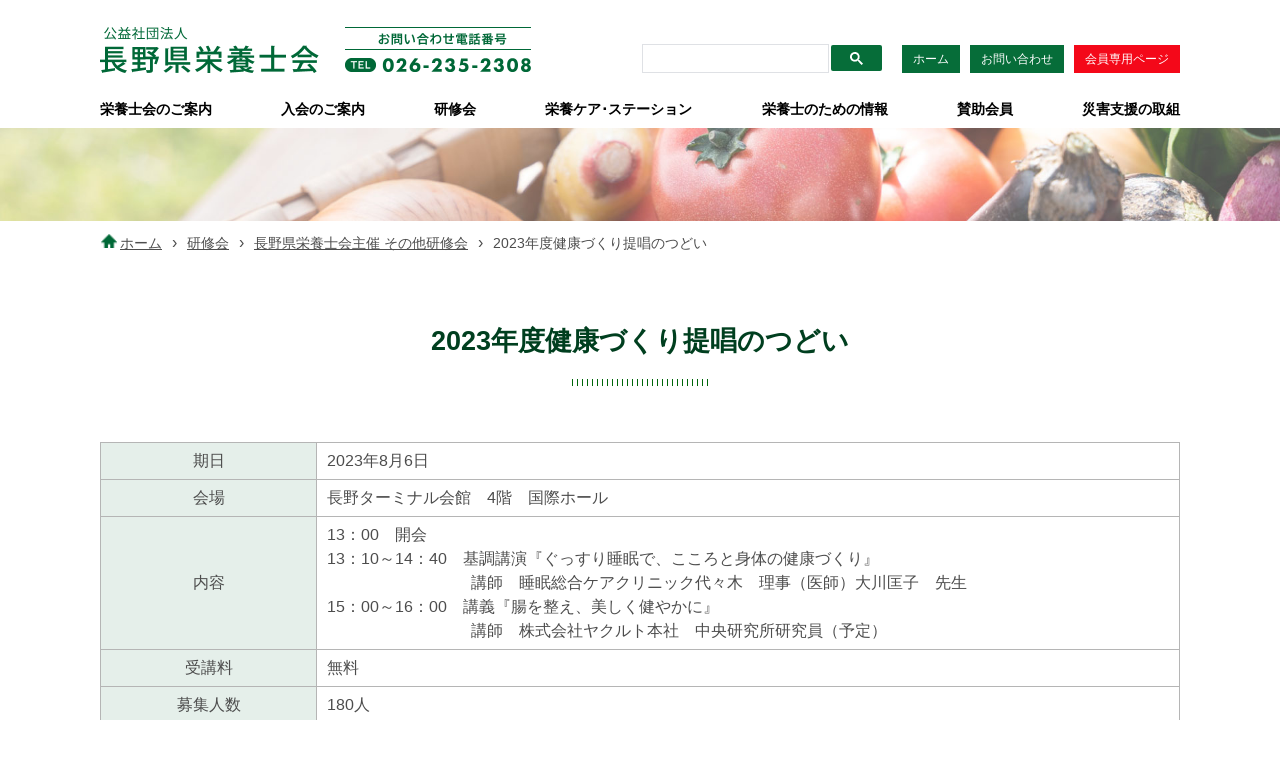

--- FILE ---
content_type: text/html
request_url: https://nagano-eiyou.com/seminar/nagano-sonota/7704.html
body_size: 4404
content:
<!doctype html>
<html lang="ja">

<head>
<meta charset="UTF-8" />
<title>2023年度健康づくり提唱のつどい -  長野県栄養士会</title>
<link rel="stylesheet" href="/assets/cms/public.css" media="all" />
<link rel="stylesheet" href="/assets/jplayer.css" media="all" />
<script src="/assets/cms/compat.js"></script>
<script src="/assets/cms/public.js"></script>
<script src="/assets/jplayer.js"></script>
<script>
//<![CDATA[

  SS.config = {"site_url":"/","kana_url":"/kana/","translate_url":"/translate/","theme":{},"recommend":{"receiver_url":"https://nagano-eiyou.com/.s3/recommend/history/receiver.json","params":{"path":"/seminar/nagano-sonota/7704.html","target_class":"Article::Page","target_id":7704}}};

//]]>
</script><meta name="keywords" content="長野県栄養士会主催, その他研修会, 長野県栄養士会, 栄養士, 長野県" />
<meta name="description" content="期日 2023年8月6日 会場 長野ターミナル会館 4階 国際ホール 内容 13：00 開会 13：10～14：4..." />

    
    <meta name="viewport" content="width=device-width, initial-scale=1">

<link rel="stylesheet" href="/css/style.css?20221200">
<link rel="stylesheet" href="/css/print.css" media="print" />
<link rel="stylesheet" type="text/css" href="/js/swiper/css/swiper.min.css" />
<script type="text/javascript" src="/js/swiper/js/swiper.min.js"></script>
<script src="/js/common-script.js"></script>
<link rel="shortcut icon" href="/img/favicon.ico" type="image/vnd.microsoft.icon">
<link rel="icon" href="/img/favicon.ico" type="image/vnd.microsoft.icon">

<!-- Global site tag (gtag.js) - Google Analytics -->
<script async src="https://www.googletagmanager.com/gtag/js?id=UA-200854676-1"></script>
<script>
  window.dataLayer = window.dataLayer || [];
  function gtag(){dataLayer.push(arguments);}
  gtag('js', new Date());

  gtag('config', 'UA-200854676-1');
</script>
<!-- Google tag (gtag.js) -->
<script async src="https://www.googletagmanager.com/gtag/js?id=G-VR0E88W5FX"></script>
<script>
  window.dataLayer = window.dataLayer || [];
  function gtag(){dataLayer.push(arguments);}
  gtag('js', new Date());

  gtag('config', 'G-VR0E88W5FX');
</script>
    <style>
      .see { display: none;}
    </style>
  



</head>

<body id="body--seminar-nagano-sonota-7704" class="body--seminar body--seminar-nagano-sonota">
    
    <header id="site-header">
  <div class="flex">
    <div class="left">
      <a href="/index.html"><img src="/img/logo.png" class="logo" alt="公益社団法人 長野県栄養士会"></a>
      <img src="/img/header-tel.png" alt="お問い合わせ電話番号：026-235-2308" class="tel">
    </div>
    <div class="right">
      <div class="top-menu pc">
        <div class="search-item">
          
          <script async src="https://cse.google.com/cse.js?cx=a76e2aa68cd6bbfeb"></script>
          <div class="gcse-searchbox-only"></div>
          
        </div>
        <a href="/index.html" class="item">ホーム</a>
        <a href="/contact/" class="item">お問い合わせ</a>
        <a href="/member/" class="item member">会員専用ページ</a>
      </div>
      <!-- / top-menu pc -->
      <div class="top-menu sp">
        <div class="navToggle">
          <span></span><span></span><span></span>
          <p class="menu-sp">メニュー</p>
        </div>
      </div>
      <nav class="globalMenuSp">
        <div class="main-menu">
          <div class="item-box">
            <a href="/" class="item">ホーム</a>
            <a href="/about/" class="item">栄養士会のご案内</a>
            <a href="/join/" class="item">入会のご案内</a>
            <a href="/seminar/" class="item">研修会</a>
            <a href="/station/" class="item">栄養ケア･ステーション</a>
            <a href="/information/" class="item">栄養士のための情報</a>
            <a href="/support-member/" class="item">賛助会員</a>
            <a href="/disaster/" class="item">災害支援の取組</a>
            <a href="/contact/" class="item">お問い合わせ</a>
            <a href="/member/" class="item member">会員専用ページ</a>
          </div>
        </div>
      </nav>      
    </div>
  </div>
  <!-- /flex -->
  <div class="button-menu-bg">

    <div class="bottom-menu">
      <ul class="main-box">
        <li class="pulldown">
          <a href="/about/">栄養士会のご案内</a>
          <!--<ul class="sub-box">
            <li><a href="/about/">栄養士会のご案内</a></li>
          </ul>-->
        </li>
        <li class="pulldown">
          <a href="/join/">入会のご案内</a>
          <ul class="sub-box">
            <li><a href="/join/annai/">入会のご案内</a></li>
            <li><a href="/join/henkou-taikai/">変更届・退会届</a></li>
          </ul>
        </li>
        <li class="pulldown">
          <a href="/seminar/">研修会</a>
          <ul class="sub-box">
            <li><a href="/seminar/seido/">生涯教育研修制度について</a></li>
            <li><a href="/seminar/nagano-shogai/">長野県栄養士会主催 生涯教育研修会</a></li>
            <li><a href="/seminar/nagano-sonota/">長野県栄養士会主催 その他研修会</a></li>
            <li><a href="/seminar/other/">日本栄養士会他 その他研修会</a></li>
          </ul>
        </li>
        <li class="pulldown">
          <a href="/station/">栄養ケア･ステーション</a>
          <ul class="sub-box">
            <li><a href="/station/about/">栄養ケア・ステーションとは</a></li>
            <li><a href="/station/irai/">ご依頼申し込み</a></li>
            <li><a href="/station/hiyou/">料金について</a></li>
          </ul>
        </li>
        <li class="pulldown">
          <a href="/information/">栄養士のための情報</a>
          <ul class="sub-box">
            <li><a href="/information/kyujin/">求人情報</a></li>
            <li><a href="/information/shibu-shokuiki/">本会・支部・職域の活動紹介</a></li>
            <li><a href="/information/shiryou/">資料集</a></li>
            <li><a href="/information/kouhou/">広報栄養ながの</a></li>
            <li><a href="/information/shorui/">活動時の必要書類</a></li>
            <li><a href="/information/link/">リンク集</a></li>
            <li><a href="/recipe/">栄養士おすすめレシピ</a></li>
          </ul>
        </li>
        <li class="pulldown">
          <a href="/support-member/">賛助会員</a>
          <ul class="sub-box">
            <li><a href="/support-member/list/">賛助会員一覧</a></li>
            <li><a href="/support-member/sanjo/">賛助会員とは</a></li>
          </ul>
        </li>
        <li class="pulldown">
          <a href="/disaster/">災害支援の取組</a>
          <!--<ul class="sub-box">
            <li><a href="/disaster/">災害支援の取組</a></li>
          </ul>-->
        </li>
      </ul>
    </div>
    <!-- /bottom-menu -->
  </div>
  <!-- /button-menu-bg -->
</header>

    <main class="contents-page">

      <img src="/img/contents-page-header.jpg" class="header-asset">
      
      <div class="crumbs">
    <div class="crumb" itemscope itemtype="https://schema.org/BreadcrumbList">
      <span class="page" itemprop="itemListElement" itemscope itemtype="https://schema.org/ListItem"><span itemprop="name"><a itemprop="item" href="/">ホーム</a></span><meta itemprop="position" content="1"></span><span class="separator">&rsaquo;</span><span class="page" itemprop="itemListElement" itemscope itemtype="https://schema.org/ListItem"><span itemprop="name"><a itemprop="item" href="/seminar/">研修会</a></span><meta itemprop="position" content="2"></span><span class="separator">&rsaquo;</span><span class="page" itemprop="itemListElement" itemscope itemtype="https://schema.org/ListItem"><span itemprop="name"><a itemprop="item" href="/seminar/nagano-sonota/">長野県栄養士会主催 その他研修会</a></span><meta itemprop="position" content="3"></span><span class="separator">&rsaquo;</span><span class="page" itemprop="itemListElement" itemscope itemtype="https://schema.org/ListItem"><span itemprop="name">2023年度健康づくり提唱のつどい</span><meta itemprop="position" content="4"></span>
    </div>
</div>


      <div class="contents">
        <h1 class="title">2023年度健康づくり提唱のつどい</h1>
        
        <!-- layout_yield -->    
    
    
    
    
    
    
    
    
    
    
    
    
    

  









<article class="body">
  <table style="width:100%;">
    <tr>
      <th style="width:20%;">期日</th>
      <td style="width:80%;">
        
        
        <time datetime="2023-08-06 00:00:00 +0900">2023年8月6日</time>
        
        
      </td>
    </tr>
    
    <tr>
      <th style="width:20%;">会場</th>
      <td style="width:80%;">長野ターミナル会館　4階　国際ホール</td>
    </tr>
    
    
    <tr>
      <th style="width:20%;">内容</th>
      <td style="width:80%;"><p>13：00　開会</p>

<p>13：10～14：40　基調講演『ぐっすり睡眠で、こころと身体の健康づくり』</p>

<p>　　　　　　　　　講師　睡眠総合ケアクリニック代々木　理事（医師）大川匡子　先生</p>

<p>15：00～16：00　講義『腸を整え、美しく健やかに』</p>

<p>　　　　　　　　　講師　株式会社ヤクルト本社　中央研究所研究員（予定）</p></td>
    </tr>
    
    
    <tr>
      <th style="width:20%;">受講料</th>
      <td style="width:80%;">無料</td>
    </tr>
    
    
    <tr>
      <th style="width:20%;">募集人数</th>
      <td style="width:80%;">180人</td>
    </tr>
    
    
    <tr>
      <th style="width:20%;">申し込みURL</th>
      <td style="width:80%;">
<a href="https://forms.gle/bdLMK1PJ1hugR4zY7" target="_blank">Web申込みページへ</a>
</td>
    </tr>
    
    
    <tr>
      <th style="width:20%;">締め切り</th>
      <td style="width:80%;">2023年7月26日</td>
    </tr>
    
    
    <tr>
      <th style="width:20%;">添付ファイル1</th>
      <td style="width:80%;">

<a href="/fs/3/5/6/9/8/_/2023%E5%81%A5%E5%BA%B7%E3%81%A5%E3%81%8F%E3%82%8A%E6%8F%90%E5%94%B1%E3%81%AE%E3%81%A4%E3%81%A9%E3%81%84%E3%83%81%E3%83%A9%E3%82%B7_WEB.pdf" target="_blank">2023健康づくり提唱のつどいチラシ_WEB (PDF 860KB)</a>

</td>
    </tr>
    
    
    
  </table>
</article>


    
    
      <dl class="see body">
    <dt>申込締切</dt>
    <dd>2023年7月26日 23時30分</dd>
  </dl>

    
    
    
    









    
    
    
    
    
    
    
    
    
    
    
    

<!-- /layout_yield -->

        </div>

    </main>

    <footer>

  <div class="flex">
    <div class="left">
      <div class="logo-box">
        <img src="/img/logo.png" alt="公益社団法人 長野県栄養士会" class="logo">
      </div>
      <div class="address">
        〒380-0836<br>
        長野県長野市大字南長野字南県町685番地の2<br>
        長野県食糧会館内
      </div>
      <div class="contact">
        <img src="/img/tel.png" alt="電話番号 026-235-2308" class="tel">
        <img src="/img/fax.png" alt="FAX番号 026-235-0632" class="fax">
        <a href="mailto:eiyou-na@beach.ocn.ne.jp"><img src="/img/mail.png" alt="電子メール" class="fax"></a>
      </div>
      <iframe src="https://www.google.com/maps/embed?pb=!1m18!1m12!1m3!1d800.2396040580568!2d138.18184682924!3d36.651450998748764!2m3!1f0!2f0!3f0!3m2!1i1024!2i768!4f13.1!3m3!1m2!1s0x601d86e62a0e3e4d%3A0xfb0131e0b2402d1e!2z6ZW36YeO55yM5qCE6aSK5aOr5Lya!5e0!3m2!1sja!2sjp!4v1626681959813!5m2!1sja!2sjp" width="300" height="220" style="border:0;" allowfullscreen="" loading="lazy"></iframe>
    </div>
    <!-- /left -->
   
    <div class="right">

      <div class="page-list-box">
        <a href="/about/" class="title">栄養士会のご案内</a>
        <a href="/about/" class="item">栄養士会のご案内</a>
      </div>
      <div class="page-list-box">
        <a href="/join/" class="title">入会のご案内</a>
        <a href="/join/annai/" class="item">入会のご案内</a>
        <a href="/join/henkou-taikai/" class="item">変更届・退会届</a>
      </div>
      <div class="page-list-box">
        <a href="/seminar/" class="title">研修会</a>
        <a href="/seminar/seido/" class="item">生涯教育研修制度について</a>
        <a href="/seminar/nagano-shogai/" class="item">長野県栄養士会主催 生涯教育研修会</a>
        <a href="/seminar/nagano-sonota/" class="item">長野県栄養士会主催 その他研修会</a>
        <a href="/seminar/other" class="item">日本栄養士会他 その他研修会</a>
      </div>
      <div class="page-list-box">
        <a href="/station/" class="title">栄養ケア・ステーション</a>
        <a href="/station/about/" class="item">栄養ケア・ステーションとは</a>
        <a href="/station/irai/" class="item">ご依頼申し込み</a>
        <a href="/station/hiyou/" class="item">料金について</a>
      </div>
      <div class="page-list-box">
        <a href="/information/" class="title">栄養士のための情報</a>
        <a href="/information/kyujin/" class="item">求人情報</a>
        <a href="/information/shibu-shokuiki/" class="item">本会・支部・職域の活動紹介</a>
        <a href="/information/shiryou/" class="item">資料集</a>
        <a href="/information/kouhou/" class="item">広報栄養ながの</a>
        <a href="/information/shorui/" class="item">活動時の必要書類</a>
        <a href="/information/link/" class="item">リンク集</a>
        <a href="/recipe/" class="item">栄養士おすすめレシピ</a>
      </div>
      <div class="page-list-box">
        <a href="/support-member/" class="title">賛助会員</a>
<a href="#" class="item">賛助会員一覧</a>
<a href="#" class="item">賛助会員とは</a>
      </div>
      <div class="page-list-box">
        <a href="/disaster/" class="title">災害支援の取組</a>
        <a href="/disaster/" class="item">災害支援の取組</a>
      </div>
      <div class="page-list-box">
        <a href="/member/" class="title">会員専用ページ</a>
      </div>

</div>
<!-- /right -->
</div>


<div class="copy">Copyright&copy; 2021 公益社団法人長野県栄養士会 All Rights Reserved.</div>
</footer>

  </body>

</html>


--- FILE ---
content_type: text/css
request_url: https://nagano-eiyou.com/css/style.css?20221200
body_size: 13940
content:
@charset "UTF-8";
/* ================================================
http://meyerweb.com/eric/tools/css/reset/
v2.0 | 20110126
License: none (public domain)
Changed from CSS to SCSS
================================================ */
html, body, div, span, applet, object, iframe, h1, h2, h3, h4, h5, h6, p, blockquote, pre,
a, abbr, acronym, address, big, cite, code, del, dfn, em, img, ins, kbd, q, s, samp, small,
strike, strong, sub, sup, tt, var, b, u, i, center, dl, dt, dd, ol, ul, li, fieldset, form,
label, legend, table, caption, tbody, tfoot, thead, tr, th, td, article, aside, canvas, details,
embed, figure, figcaption, footer, header, hgroup, menu, nav, output, ruby, section, summary,
time, mark, audio, video {
  margin: 0;
  padding: 0;
  border: 0;
  font-size: 100%;
  font: inherit;
  vertical-align: baseline;
}

/* HTML5 display-role reset for older browsers */
article, aside, details, figcaption, figure, footer, header, hgroup, menu, nav, section {
  display: block;
}

body {
  line-height: 1;
}

ol, ul {
  list-style: none;
}

blockquote, q {
  quotes: none;
}

blockquote:before, blockquote:after, q:before, q:after {
  content: '';
  content: none;
}

table {
  border-collapse: collapse;
  border-spacing: 0;
}

/* Add Reset Code */
*, *::before, *::after {
  box-sizing: border-box;
}

html {
  /*
  font-size: 62.5%; // 1.0rem = 10px になるように定義
  @include sp {
  	font-size: 56.25%; // スマホのときは 1.0rem = 8.5px になるように定義
  }
  */
}

body {
  color: #4d4d4d;
  font-family: -apple-system, tbudgothic-std, "BIZ UDPGothic", "Hiragino Kaku Gothic ProN", "ヒラギノ角ゴ ProN W3", Meiryo, メイリオ, Osaka, "MS PGothic", arial, helvetica, sans-serif;
  font-weight: 400;
  font-style: normal;
  line-height: 1.5;
  background-color: inherit;
  position: relative;
  -webkit-text-size-adjust: 100%;
}

html.translated-ltr body {
  font-family: inherit !important;
}

a {
  color: #005fd6;
}

img {
  max-width: 100%;
  height: auto;
  vertical-align: bottom;
}

@media screen and (max-width: 769px) {
  main {
    font-size: 97%;
  }
}

header#site-header {
  transition: 0.2s;
  padding-top: 26px;
}
header#site-header .flex {
  display: flex;
  justify-content: space-between;
  flex-wrap: wrap;
  align-items: flex-start;
  margin: 0 auto;
  width: 100%;
  max-width: 1080px;
  align-items: flex-end;
  margin-bottom: 18px;
}
@media screen and (max-width: 1024px) {
  header#site-header .flex {
    max-width: 80%;
  }
}
@media screen and (max-width: 769px) {
  header#site-header .flex {
    max-width: 90%;
  }
}
header#site-header .flex .left {
  flex-basis: 440px;
  max-width: 440px;
}
@media screen and (max-width: 769px) {
  header#site-header .flex .left {
    flex-basis: 200px;
    max-width: 200px;
  }
}
header#site-header .flex .left img.logo {
  width: 220px;
}
header#site-header .flex .left img.tel {
  margin-left: 20px;
  width: 188px;
}
@media screen and (max-width: 940px) {
  header#site-header .flex .left img.tel {
    display: none;
  }
}
header#site-header .flex .right {
  flex-basis: calc(100% - 440px);
  max-width: calc(100% - 440px);
}
@media screen and (max-width: 769px) {
  header#site-header .flex .right {
    flex-basis: calc(100% - 200px);
    max-width: calc(100% - 200px);
  }
}
header#site-header .flex .right .top-menu {
  text-align: right;
  align-items: center;
  display: flex;
  justify-content: flex-end;
}
@media screen and (max-width: 940px) {
  header#site-header .flex .right .top-menu.pc {
    display: none;
  }
}
header#site-header .flex .right .top-menu.sp {
  display: none;
}
@media screen and (max-width: 940px) {
  header#site-header .flex .right .top-menu.sp {
    display: flex;
  }
}
header#site-header .flex .right .top-menu a.item {
  color: white;
  background-color: #066d39;
  padding: 5px 11px;
  font-size: 76%;
  text-decoration: none;
  margin-left: 10px;
}
header#site-header .flex .right .top-menu a.item:hover {
  background-color: #08502f;
}
header#site-header .flex .right .top-menu a.item.member {
  background-color: #f40819;
}
header#site-header .flex .right .top-menu a.item.member:hover {
  background-color: #d8000f;
}
header#site-header .flex .right .top-menu .search-item {
  display: inline-block;
  margin-right: 10px;
  width: 240px;
}
header#site-header .flex .right .top-menu .search-item form {
  position: relative;
}
header#site-header .flex .right .top-menu .search-item .gsc-search-box {
  margin-bottom: 0px !important;
}
header#site-header .flex .right .top-menu .search-item #search-box {
  padding: 6px 10px 5px 10px;
  margin-right: 0px;
  border: none;
  background-color: #efefef;
}
header#site-header .flex .right .top-menu .search-item #search-button {
  border: 0px;
  width: 44px;
  height: 26px;
  background: url(../img/search-btn.png) no-repeat;
  position: absolute;
  color: transparent;
  cursor: pointer;
}
header#site-header .flex .right .top-menu .search-item table.gsc-search-box td.gsc-input {
  padding-right: 0px !important;
}
header#site-header .flex .right .top-menu .search-item .gsib_a {
  padding: 0px 9px 0px 9px !important;
}
header#site-header .flex .right .top-menu .search-item .gsc-input-box {
  padding-top: 2px !important;
  padding-bottom: 1px !important;
}
header#site-header .flex .right .top-menu .search-item .gsc-search-button-v2 {
  border: none !important;
  background-color: #066d39 !important;
  padding: 7px 19px 6px 19px !important;
  cursor: pointer;
}
header#site-header .bottom-menu {
  margin: 0 auto;
  width: 100%;
  max-width: 1080px;
}
@media screen and (max-width: 1024px) {
  header#site-header .bottom-menu {
    max-width: 80%;
  }
}
@media screen and (max-width: 769px) {
  header#site-header .bottom-menu {
    max-width: 90%;
  }
}
@media screen and (max-width: 940px) {
  header#site-header .bottom-menu {
    display: none;
  }
}
header#site-header .bottom-menu .main-box {
  display: flex;
  justify-content: space-between;
}
header#site-header .bottom-menu .main-box .pulldown {
  display: flex;
  justify-content: center;
  position: relative;
  transition: 0.1s;
}
header#site-header .bottom-menu .main-box .pulldown:hover {
  background-color: #efefef;
}
header#site-header .bottom-menu .main-box .pulldown > a {
  color: black;
  font-weight: bold;
  text-decoration: none;
  padding: 8px 0px;
  display: inline-block;
  font-size: 90%;
  width: 100%;
  text-align: center;
}
header#site-header .bottom-menu .main-box .pulldown ul.sub-box {
  list-style: none;
  display: none;
  position: absolute;
  left: 0px;
  top: 36px;
  z-index: 200;
  border: 1px solid #066d39;
}
header#site-header .bottom-menu .main-box .pulldown ul.sub-box li {
  border-bottom: 1px solid #066d39;
}
header#site-header .bottom-menu .main-box .pulldown ul.sub-box li a {
  padding: 9px 20px;
  background: white;
  text-align: left;
  font-size: 83%;
  font-weight: bold;
  line-height: 1.6;
  display: block;
  color: black;
  text-decoration: none;
  transition: 0.1s;
  white-space: nowrap;
}
header#site-header .bottom-menu .main-box .pulldown ul.sub-box li a:hover {
  background-color: #f1f1f1;
}
header#site-header .bottom-menu .main-box .pulldown ul.sub-box li:last-child {
  border-bottom: none;
}
header#site-header.position-fixed {
  transition: 0.2s;
  position: fixed;
  top: 0px;
  z-index: 2000;
  width: 100%;
  background-color: white;
  padding: 10px 0px 8px 0px;
  box-shadow: 0px 0px 5px #525252;
}
@media screen and (max-width: 769px) {
  header#site-header.position-fixed {
    padding-bottom: 0px;
  }
}
header#site-header.position-fixed .top-line {
  display: none;
}
header#site-header.position-fixed .flex {
  margin-bottom: 14px;
}

nav.globalMenuSp {
  position: absolute;
  z-index: 1100;
  top: 80px;
  left: 0;
  background: #fff;
  color: #000;
  text-align: center;
  width: 100%;
  box-shadow: 0px 10px 10px rgba(212, 212, 212, 0.49);
  display: none;
}
nav.globalMenuSp .main-menu {
  padding: 0px 20px 20px 20px;
}
nav.globalMenuSp .main-menu .logo-box {
  padding-bottom: 30px;
  text-align: left;
}
nav.globalMenuSp .main-menu .logo-box img {
  height: 65px;
}
nav.globalMenuSp .main-menu .item-box {
  display: flex;
  justify-content: space-between;
  flex-wrap: wrap;
  align-items: flex-start;
  margin: 0 auto;
  width: 100%;
  max-width: 100%;
  margin-top: 20px;
  margin-bottom: 25px;
}
nav.globalMenuSp .main-menu .item-box a {
  text-decoration: none;
}
nav.globalMenuSp .main-menu .item-box .item {
  text-decoration: none;
  text-align: left;
  text-shadow: none !important;
  padding: 8px 13px !important;
  margin: 0px;
  margin-bottom: 10px !important;
  border-radius: 0;
  background-color: #006837;
  border-radius: 5px;
  color: white;
  font-weight: normal;
}
@media screen and (max-width: 1024px) {
  nav.globalMenuSp .main-menu .item-box .item {
    flex-basis: 49%;
    max-width: 49%;
    position: relative;
    font-size: 90%;
  }
  nav.globalMenuSp .main-menu .item-box .item:after {
    position: absolute;
    padding: 8px;
    padding-right: 20px;
    content: "";
    background: url(../img/icon-arrow-right-white_hover.png) center no-repeat;
    background-size: 15px;
    top: calc(50% - 8px);
    bottom: 11px;
    right: 0;
    width: 15px;
    height: 15px;
  }
}
@media screen and (max-width: 769px) {
  nav.globalMenuSp .main-menu .item-box .item {
    flex-basis: 49%;
    max-width: 49%;
    position: relative;
    font-size: 73%;
  }
  nav.globalMenuSp .main-menu .item-box .item:after {
    position: absolute;
    padding: 8px;
    padding-right: 20px;
    content: "";
    background: url(../img/icon-arrow-right-white_hover.png) center no-repeat;
    background-size: 15px;
    top: calc(50% - 8px);
    bottom: 11px;
    right: 6px;
    width: 15px;
    height: 15px;
  }
}
@media screen and (max-width: 320px) {
  nav.globalMenuSp .main-menu .item-box .item {
    font-size: 70%;
  }
  nav.globalMenuSp .main-menu .item-box .item:after {
    display: none;
  }
}
nav.globalMenuSp .main-menu .item-box .item.member {
  background-color: #f40819;
}
nav.globalMenuSp .main-menu .foreign {
  text-align: right;
}
nav.globalMenuSp .main-menu .foreign .btn {
  border: 1px solid #d75f60;
  padding: 6px;
  display: inline-block;
  width: 144px;
  text-decoration: none;
  color: #585858;
  background-color: #ffffff;
  border-radius: 5px;
  /* margin-bottom: 25px; */
  text-align: left;
  font-size: 85%;
  position: relative;
  padding-left: 40px;
}
nav.globalMenuSp .main-menu .foreign .btn:before {
  content: "";
  background-image: url(../img/icon-foreign.png);
  background-repeat: no-repeat;
  background-size: contain;
  width: 20px;
  height: 20px;
  position: absolute;
  top: 19%;
  left: 10px;
}
nav.globalMenuSp .main-menu .search-item .gsc-control-cse {
  border-color: #FFFFFF;
  background-color: inherit;
}
nav.globalMenuSp .main-menu .search-item .gsc-input-box {
  padding-top: 0px !important;
  padding-bottom: 1px !important;
}
nav.globalMenuSp .main-menu .search-item .gsc-search-button-v2 {
  padding: 8px 10px;
}

/* このクラスを、jQueryで付与・削除する */
nav.globalMenuSp.active {
  transform: translateY(0%);
  display: block;
}

.navToggle {
  display: block;
  width: 50px;
  height: 50px;
  cursor: pointer;
  z-index: 220;
  text-align: center;
  background-color: #006837;
  position: relative;
  border-radius: 6px;
}
.navToggle .menu-sp {
  display: block;
  position: absolute;
  top: 33px;
  left: 5px;
  color: white;
  font-size: 65%;
}

.navToggle span {
  display: block;
  position: absolute;
  /* .navToggleに対して */
  width: 27px;
  border-bottom: solid 1px white;
  -webkit-transition: 0.35s ease-in-out;
  -moz-transition: 0.35s ease-in-out;
  transition: 0.35s ease-in-out;
  left: 12px;
}

.navToggle span:nth-child(1) {
  top: 9px;
}

.navToggle span:nth-child(2) {
  top: 18px;
}

.navToggle span:nth-child(3) {
  top: 27px;
}

.navToggle span:nth-child(4) {
  border: none;
  color: white;
  font-size: 9px;
  font-weight: bold;
  top: 34px;
  width: 50px;
  left: 0px;
}

/* 最初のspanをマイナス45度に */
.navToggle.active span:nth-child(1) {
  top: 18px;
  left: 10px;
  -webkit-transform: rotate(-45deg);
  -moz-transform: rotate(-45deg);
  transform: rotate(-45deg);
}

/* 2番目と3番目のspanを45度に */
.navToggle.active span:nth-child(2),
.navToggle.active span:nth-child(3) {
  top: 18px;
  -webkit-transform: rotate(45deg);
  -moz-transform: rotate(45deg);
  transform: rotate(45deg);
}

.swiper-container-fv {
  max-width: 100%;
  position: relative;
  margin-top: 8px;
  margin-bottom: 55px;
  text-align: center;
  overflow: hidden;
}
@media screen and (max-width: 769px) {
  .swiper-container-fv {
    margin-bottom: 25px;
  }
}
.swiper-container-fv .fv-text {
  position: absolute;
  z-index: 1010;
  left: calc(44% - 506px);
  top: 40%;
}
@media screen and (max-width: 1137px) {
  .swiper-container-fv .fv-text {
    top: 30%;
    left: 2%;
    width: 53%;
  }
}
@media screen and (max-width: 769px) {
  .swiper-container-fv .fv-text {
    top: 25%;
    left: 2%;
    width: 70%;
  }
}
.swiper-container-fv .fv-wave {
  position: absolute;
  z-index: 1000;
  bottom: 0px;
  left: 0;
  right: 0;
  width: 100%;
}
.swiper-container-fv .swiper-slide img {
  width: 100%;
}
.swiper-container-fv .swiper-pagination {
  position: absolute;
  bottom: 3px !important;
}
.swiper-container-fv .swiper-pagination .swiper-pagination-bullet {
  margin: 0 8px !important;
}
.swiper-container-fv .swiper-pagination .swiper-pagination-bullet {
  width: 12px;
  height: 12px;
}
.swiper-container-fv .swiper-pagination .swiper-pagination-bullet-active {
  background-color: #066d39;
}

.bxSlider-box {
  max-width: 100%;
  position: relative;
  margin-top: 8px;
  margin-bottom: 55px;
  text-align: center;
  overflow: hidden;
}
@media screen and (max-width: 769px) {
  .bxSlider-box {
    margin-bottom: 25px;
  }
}
.bxSlider-box .fv-text {
  position: absolute;
  z-index: 1010;
  left: calc(44% - 506px);
  top: 40%;
}
@media screen and (max-width: 1137px) {
  .bxSlider-box .fv-text {
    top: 43%;
    left: 5%;
    width: 44%;
  }
}
@media screen and (max-width: 769px) {
  .bxSlider-box .fv-text {
    top: 31%;
    left: 2%;
    width: 60%;
  }
}
.bxSlider-box .fv-wave {
  position: absolute;
  z-index: 1000;
  bottom: 28px;
  left: 0;
  right: 0;
  width: 100%;
}
@media screen and (max-width: 769px) {
  .bxSlider-box .fv-wave {
    bottom: 24px;
  }
}
.bxSlider-box .key_visual-slide .bx-controls-auto {
  display: flex;
  justify-content: space-between;
  flex-wrap: wrap;
  align-items: flex-start;
  margin: 0 auto;
  width: 100%;
  max-width: 1080px;
  justify-content: flex-end;
  padding-top: 4px;
}
@media screen and (max-width: 1024px) {
  .bxSlider-box .key_visual-slide .bx-controls-auto {
    max-width: 80%;
  }
}
@media screen and (max-width: 769px) {
  .bxSlider-box .key_visual-slide .bx-controls-auto {
    max-width: 90%;
  }
}
.bxSlider-box .key_visual-slide .bx-controls-auto .bx-controls-auto-item {
  margin-left: 5px;
}
.bxSlider-box .key_visual-slide .bx-controls-auto .bx-controls-auto-item a {
  background-color: green;
  color: white;
  padding: 5px 16px;
  text-decoration: none;
  font-size: 72%;
}
.bxSlider-box .key_visual-slide .bx-controls-auto .bx-controls-auto-item a.active {
  background-color: #004800;
}
.bxSlider-box .key_visual-slide .bx-wrapper .bx-viewport img {
  width: 100%;
}
.bxSlider-box .key_visual-slide .bx-thumbs {
  display: none;
}
.bxSlider-box .key_visual-slide .bx-thumbs a {
  opacity: 0.3;
}
.bxSlider-box .key_visual-slide .bx-thumbs a.active {
  opacity: 1.0;
}

.news-box {
  margin: 0 auto;
  width: 100%;
  max-width: 1080px;
  position: relative;
  margin-bottom: 80px;
  position: relative;
  z-index: 1;
  background-color: white;
  border-radius: 16px;
}
@media screen and (max-width: 1024px) {
  .news-box {
    max-width: 80%;
  }
}
@media screen and (max-width: 769px) {
  .news-box {
    max-width: 90%;
  }
}
@media screen and (max-width: 769px) {
  .news-box {
    margin-bottom: 40px;
  }
}
.news-box .title {
  display: flex;
  justify-content: space-between;
  flex-wrap: wrap;
  align-items: flex-start;
  margin: 0 auto;
  width: 100%;
  max-width: 100%;
  align-items: flex-end;
  position: relative;
  border-bottom: 2px solid #8ac43f;
  padding-bottom: 12px;
}
.news-box .title:before {
  content: "";
  position: absolute;
  left: 0;
  bottom: -2px;
  width: 70px;
  height: inherit;
  border-bottom: 2px solid #009045;
}
.news-box .title .left {
  flex-basis: calc(100% - 100px);
  max-width: calc(100% - 100px);
}
@media screen and (max-width: 360px) {
  .news-box .title .left {
    flex-basis: 100%;
    max-width: 100%;
  }
}
.news-box .title .left h2 {
  color: #006837;
  font-size: 180%;
  display: inline-block;
  margin-right: 20px;
  font-weight: bold;
}
.news-box .title .left .desc {
  color: #006837;
  display: inline-block;
  font-weight: bold;
}
.news-box .title .right {
  flex-basis: 100px;
  max-width: 100px;
}
@media screen and (max-width: 360px) {
  .news-box .title .right {
    flex-basis: 100%;
    max-width: 100%;
  }
}
.news-box .title .right a.more {
  color: #006837;
  display: inline-block;
  font-size: 83%;
  padding-bottom: 3px;
  position: relative;
  padding-right: 24px;
  font-weight: bold;
  text-decoration: none;
}
.news-box .title .right a.more:after {
  position: absolute;
  content: "";
  width: 15px;
  height: 15px;
  background-image: url(../img/icon-arrow-right-white.png);
  background-size: contain;
  top: calc(50% - 10px);
  right: 0;
}
.news-box .tab_container .name {
  display: none;
}
.news-box .tab_container .pages article header {
  display: flex;
  justify-content: space-between;
  flex-wrap: wrap;
  align-items: flex-start;
  margin: 0 auto;
  width: 100%;
  max-width: 100%;
  align-items: center;
  font-size: 90%;
  border-bottom: 1px dotted #b1b1b1;
  position: relative;
  transition: 0.1s;
}
@media screen and (max-width: 769px) {
  .news-box .tab_container .pages article header {
    padding-top: 16px;
  }
}
.news-box .tab_container .pages article header time {
  flex-basis: 120px;
  max-width: 120px;
  font-weight: bold;
  font-size: 90%;
  padding: 17px 0px;
}
@media screen and (max-width: 769px) {
  .news-box .tab_container .pages article header time {
    flex-basis: 100%;
    max-width: 100%;
    padding: 0px;
    padding-left: 10px;
    margin-bottom: 4px;
  }
}
.news-box .tab_container .pages article header h3 {
  flex-basis: 100%;
  max-width: 100%;
  font-size: 110%;
}
@media screen and (max-width: 769px) {
  .news-box .tab_container .pages article header h3 {
    flex-basis: 100%;
    max-width: 100%;
  }
}
.news-box .tab_container .pages article header h3:after {
  position: absolute;
  content: "";
  width: 17px;
  height: 17px;
  background-image: url(../img/icon-arrow-right-green.png);
  background-size: contain;
  top: calc(50% - 10px);
  right: 10px;
}
.news-box .tab_container .pages article header h3 a {
  text-decoration: none;
  display: inline-block;
  padding: 17px 0px;
  padding-right: 40px;
}
@media screen and (max-width: 769px) {
  .news-box .tab_container .pages article header h3 a {
    padding: 0px 40px 14px 10px;
  }
}
.news-box .tab_container .pages article header time + h3 {
  flex-basis: calc(100% - 130px);
  max-width: calc(100% - 130px);
}
@media screen and (max-width: 769px) {
  .news-box .tab_container .pages article header time + h3 {
    flex-basis: 100%;
    max-width: 100%;
  }
}
@media screen and (max-width: 769px) {
  .news-box .tab_container .pages article header time + h3 a {
    padding: 0px 50px 14px 10px;
  }
}
.news-box .tab_container .pages article header.between .time-between {
  flex-basis: 255px;
  max-width: 255px;
}
@media screen and (max-width: 769px) {
  .news-box .tab_container .pages article header.between .time-between {
    flex-basis: 100%;
    max-width: 100%;
    margin-bottom: 4px;
  }
}
.news-box .tab_container .pages article header.between h3 {
  flex-basis: calc(100% - 275px);
  max-width: calc(100% - 275px);
}
@media screen and (max-width: 769px) {
  .news-box .tab_container .pages article header.between h3 {
    flex-basis: 100%;
    max-width: 100%;
  }
}
.news-box .tab_container .pages article.new h3 a:before {
  content: "NEW";
  color: red;
  font-size: 78%;
  font-weight: bold;
  margin-right: 15px;
}
.news-box .tab_container .pages article.category-nagano a:before {
  content: "長野県栄養士会";
  color: white;
  font-size: 78%;
  /* font-weight: bold; */
  margin-right: 10px;
  background-color: #8ac43f;
  border-radius: 5px;
  padding: 4px 10px 5px 10px;
}

.news-box2 {
  margin: 0 auto;
  width: 100%;
  max-width: 1080px;
  position: relative;
  margin-bottom: 80px;
  position: relative;
  z-index: 1;
  background-color: white;
  border-radius: 16px;
}
@media screen and (max-width: 1024px) {
  .news-box2 {
    max-width: 80%;
  }
}
@media screen and (max-width: 769px) {
  .news-box2 {
    max-width: 90%;
  }
}
@media screen and (max-width: 769px) {
  .news-box2 {
    margin-bottom: 40px;
  }
}
.news-box2 .title {
  display: flex;
  justify-content: space-between;
  flex-wrap: wrap;
  align-items: flex-start;
  margin: 0 auto;
  width: 100%;
  max-width: 100%;
  align-items: flex-end;
  position: relative;
  border-bottom: 2px solid #8ac43f;
  padding-bottom: 12px;
}
.news-box2 .title:before {
  content: "";
  position: absolute;
  left: 0;
  bottom: -2px;
  width: 70px;
  height: inherit;
  border-bottom: 2px solid #009045;
}
.news-box2 .title .left {
  flex-basis: calc(100% - 100px);
  max-width: calc(100% - 100px);
}
@media screen and (max-width: 360px) {
  .news-box2 .title .left {
    flex-basis: 100%;
    max-width: 100%;
  }
}
.news-box2 .title .left h2 {
  color: #006837;
  font-size: 180%;
  display: inline-block;
  margin-right: 20px;
  font-weight: bold;
}
.news-box2 .title .left .desc {
  color: #006837;
  display: inline-block;
  font-weight: bold;
}
.news-box2 .title .right {
  flex-basis: 100px;
  max-width: 100px;
}
@media screen and (max-width: 360px) {
  .news-box2 .title .right {
    flex-basis: 100%;
    max-width: 100%;
  }
}
.news-box2 .title .right a.more {
  color: #006837;
  display: inline-block;
  font-size: 83%;
  padding-bottom: 3px;
  position: relative;
  padding-right: 24px;
  font-weight: bold;
  text-decoration: none;
}
.news-box2 .title .right a.more:after {
  position: absolute;
  content: "";
  width: 15px;
  height: 15px;
  background-image: url(../img/icon-arrow-right-white.png);
  background-size: contain;
  top: calc(50% - 10px);
  right: 0;
}
.news-box2 .item-box .item {
  display: flex;
  justify-content: space-between;
  flex-wrap: wrap;
  align-items: flex-start;
  margin: 0 auto;
  width: 100%;
  max-width: 100%;
  align-items: center;
  font-size: 90%;
  border-bottom: 1px dotted #b1b1b1;
  position: relative;
  transition: 0.1s;
  text-decoration: none;
  /*
  			&.category-nagano {	
  				h3:before {
  					content: "長野県栄養士会";
  					color: white;
  					font-size: 78%;
  					margin-right: 10px;
  					background-color: #8ac43f;
  					border-radius: 5px;
  					padding: 4px 10px 5px 10px;
  
  				}
  			}
  */
}
@media screen and (max-width: 769px) {
  .news-box2 .item-box .item {
    padding-top: 16px;
  }
}
.news-box2 .item-box .item:after {
  position: absolute;
  content: "";
  width: 17px;
  height: 17px;
  background-image: url(../img/icon-arrow-right-green.png);
  background-size: contain;
  top: calc(50% - 10px);
  right: 10px;
}
.news-box2 .item-box .item:hover {
  background-color: whitesmoke;
}
.news-box2 .item-box .item.new .title-wrap:before {
  content: "NEW";
  color: red;
  font-size: 78%;
  font-weight: bold;
  margin-right: 15px;
}
.news-box2 .item-box .item.category-nagano h3:before {
  content: "長野県栄養士会";
  color: white;
  font-size: 78%;
  margin-right: 10px;
  background-color: #8ac43f;
  border-radius: 5px;
  padding: 4px 10px 5px 10px;
}
.news-box2 .item-box .item time {
  flex-basis: 120px;
  max-width: 120px;
  font-weight: bold;
  font-size: 90%;
  padding: 17px 0px;
  color: #4d4d4d;
}
@media screen and (max-width: 769px) {
  .news-box2 .item-box .item time {
    flex-basis: 100%;
    max-width: 100%;
    padding: 0px;
    padding-left: 10px;
    margin-bottom: 4px;
  }
}
.news-box2 .item-box .item h3 {
  flex-basis: 100%;
  max-width: 100%;
  font-size: 105%;
  padding: 17px 0px;
  padding-right: 40px;
}
@media screen and (max-width: 769px) {
  .news-box2 .item-box .item h3 {
    flex-basis: 100%;
    max-width: 100%;
    padding: 0px 40px 14px 10px;
  }
}
.news-box2 .item-box .item time + h3 {
  flex-basis: calc(100% - 130px);
  max-width: calc(100% - 130px);
}
@media screen and (max-width: 769px) {
  .news-box2 .item-box .item time + h3 {
    flex-basis: 100%;
    max-width: 100%;
    padding: 0px 50px 14px 10px;
  }
}
.news-box2 .item-box .item.between .time-between {
  flex-basis: 255px;
  max-width: 255px;
}
@media screen and (max-width: 769px) {
  .news-box2 .item-box .item.between .time-between {
    flex-basis: 100%;
    max-width: 100%;
    margin-bottom: 4px;
  }
}
.news-box2 .item-box .item.between .time-between .kara {
  color: #4d4d4d;
}
.news-box2 .item-box .item.between h3 {
  flex-basis: calc(100% - 275px);
  max-width: calc(100% - 275px);
}
@media screen and (max-width: 769px) {
  .news-box2 .item-box .item.between h3 {
    flex-basis: 100%;
    max-width: 100%;
  }
}

.topics-bg {
  max-width: 100%;
  background-image: url(../img/bg-9.jpg);
  background-repeat: no-repeat;
  background-size: cover;
  background-position: center center;
  display: flex;
  align-items: center;
  padding: 80px 0px;
}
@media screen and (max-width: 769px) {
  .topics-bg {
    padding: 40px 0px;
  }
}

.topics-box {
  display: flex;
  justify-content: space-between;
  flex-wrap: wrap;
  align-items: flex-start;
  margin: 0 auto;
  width: 100%;
  max-width: 1080px;
  justify-content: center;
}
@media screen and (max-width: 1024px) {
  .topics-box {
    max-width: 80%;
  }
}
@media screen and (max-width: 769px) {
  .topics-box {
    max-width: 90%;
  }
}
.topics-box .item {
  display: inline-block;
  position: relative;
  color: #006837;
  text-decoration: none;
  padding: 14px 50px 14px 20px;
  background-color: white;
  border: 1px solid #006837;
  border-radius: 10px;
  font-weight: bold;
  font-size: 90%;
  transition: 0.1s;
  margin: 0px 30px;
}
@media screen and (max-width: 769px) {
  .topics-box .item {
    width: 100%;
    margin-bottom: 10px;
  }
}
.topics-box .item:after {
  position: absolute;
  content: "";
  width: 15px;
  height: 15px;
  background-image: url(../img/icon-arrow-right-white.png);
  background-size: 15px;
  top: calc(50% - 8px);
  right: 20px;
  transition: 0.1s;
}
.topics-box .item:hover {
  background-color: #006837;
  color: white;
}
.topics-box .item:hover:after {
  background-image: url(../img/icon-arrow-right-white_hover.png);
  background-size: 15px;
}

.card-box {
  display: flex;
  justify-content: space-between;
  flex-wrap: wrap;
  align-items: flex-start;
  margin: 0 auto;
  width: 100%;
  max-width: 1080px;
  position: relative;
  margin-bottom: 56px;
  text-align: center;
}
@media screen and (max-width: 1024px) {
  .card-box {
    max-width: 80%;
  }
}
@media screen and (max-width: 769px) {
  .card-box {
    max-width: 90%;
  }
}
@media screen and (max-width: 769px) {
  .card-box {
    margin-bottom: 40px;
  }
}
.card-box .item {
  flex-basis: 31%;
  max-width: 31%;
  display: inline-block;
  position: relative;
  margin: 10px;
  transition: 0.2s;
}
@media screen and (max-width: 1025px) {
  .card-box .item {
    flex-basis: 100%;
    max-width: 100%;
  }
}
.card-box .item img {
  width: 100%;
}
.card-box .item:hover {
  box-shadow: 0px 0px 5px #6f6f6f;
}
.card-box .item .obi {
  position: absolute;
  top: 33%;
  display: block;
  width: 100%;
  background-color: rgba(66, 33, 11, 0.75);
  padding: 15px 0px;
}
.card-box .item .obi .sub-title {
  color: white;
  font-size: 85%;
  display: block;
}
.card-box .item .obi .title {
  color: white;
  font-size: 139%;
  display: block;
}

body > .ss-preview-part > footer,
body > footer {
  position: relative;
  max-width: 100%;
  background-color: #fffaf4;
  background-image: url(../img/footer-bg.png);
  background-repeat: no-repeat;
  background-position: bottom;
  border-top: 1px solid #f1ece3;
}
body > .ss-preview-part > footer .flex,
body > footer .flex {
  display: flex;
  justify-content: space-between;
  flex-wrap: wrap;
  align-items: flex-start;
  margin: 0 auto;
  width: 100%;
  max-width: 1080px;
  padding: 60px 0px;
}
@media screen and (max-width: 1024px) {
  body > .ss-preview-part > footer .flex,
  body > footer .flex {
    max-width: 80%;
  }
}
@media screen and (max-width: 769px) {
  body > .ss-preview-part > footer .flex,
  body > footer .flex {
    max-width: 90%;
  }
}
body > .ss-preview-part > footer .flex .left,
body > footer .flex .left {
  flex-basis: 316px;
  max-width: 316px;
}
@media screen and (max-width: 1025px) {
  body > .ss-preview-part > footer .flex .left,
  body > footer .flex .left {
    flex-basis: 100%;
    max-width: 100%;
    margin-bottom: 40px;
    text-align: center;
  }
}
body > .ss-preview-part > footer .flex .left .logo-box,
body > footer .flex .left .logo-box {
  margin-bottom: 30px;
}
body > .ss-preview-part > footer .flex .left .logo-box .logo,
body > footer .flex .left .logo-box .logo {
  width: 220px;
}
body > .ss-preview-part > footer .flex .left .address,
body > footer .flex .left .address {
  font-size: 85%;
  font-weight: bold;
  margin-bottom: 30px;
  line-height: 1.7;
}
body > .ss-preview-part > footer .flex .left .contact,
body > footer .flex .left .contact {
  margin-bottom: 20px;
}
body > .ss-preview-part > footer .flex .left .contact .tel, body > .ss-preview-part > footer .flex .left .contact .fax,
body > footer .flex .left .contact .tel,
body > footer .flex .left .contact .fax {
  max-width: 257px;
}
@media screen and (max-width: 1025px) {
  body > .ss-preview-part > footer .flex .left iframe,
  body > footer .flex .left iframe {
    width: 100% !important;
  }
}
body > .ss-preview-part > footer .flex .right,
body > footer .flex .right {
  flex-basis: calc(100% - 356px);
  max-width: calc(100% - 356px);
  display: flex;
  justify-content: space-between;
  flex-wrap: wrap;
  align-items: flex-start;
  margin: 0 auto;
  width: 100%;
  max-width: 1080px;
  justify-content: flex-start;
  border-left: 2px solid #006837;
  padding-left: 38px;
}
@media screen and (max-width: 1024px) {
  body > .ss-preview-part > footer .flex .right,
  body > footer .flex .right {
    max-width: 80%;
  }
}
@media screen and (max-width: 769px) {
  body > .ss-preview-part > footer .flex .right,
  body > footer .flex .right {
    max-width: 90%;
  }
}
@media screen and (max-width: 1025px) {
  body > .ss-preview-part > footer .flex .right,
  body > footer .flex .right {
    flex-basis: 100%;
    max-width: 100%;
    padding-left: inherit;
    border-left: inherit;
    justify-content: space-between;
  }
}
@media screen and (max-width: 769px) {
  body > .ss-preview-part > footer .flex .right,
  body > footer .flex .right {
    display: none;
  }
}
body > .ss-preview-part > footer .flex .right .page-list-box,
body > footer .flex .right .page-list-box {
  flex-basis: 33%;
  max-width: 33%;
  margin-bottom: 50px;
}
@media screen and (max-width: 1025px) {
  body > .ss-preview-part > footer .flex .right .page-list-box,
  body > footer .flex .right .page-list-box {
    flex-basis: 48%;
    max-width: 48%;
  }
}
body > .ss-preview-part > footer .flex .right .page-list-box a,
body > footer .flex .right .page-list-box a {
  text-decoration: none;
}
body > .ss-preview-part > footer .flex .right .page-list-box a.title,
body > footer .flex .right .page-list-box a.title {
  display: inline-block;
  width: 100%;
  font-weight: bold;
  color: #006837;
  margin-bottom: 6px;
}
body > .ss-preview-part > footer .flex .right .page-list-box a.item,
body > footer .flex .right .page-list-box a.item {
  display: inline-block;
  width: 100%;
  font-size: 85%;
  color: inherit;
  margin-bottom: 4px;
}
body > .ss-preview-part > footer .copy,
body > footer .copy {
  max-width: 100%;
  background-color: #006837;
  color: white;
  text-align: center;
  font-size: 70%;
  padding: 7px;
}

@keyframes bg_slide {
  0% {
    transform-origin: left top;
    transform: scaleX(0);
  }
  100% {
    transform-origin: left top;
    transform: scaleX(1);
  }
}
.contents-page {
  padding: 0px 0px 10px 0px;
}
.contents-page .crumbs {
  margin: 0 auto;
  width: 100%;
  max-width: 1080px;
  margin: 0 auto;
  width: 100%;
  margin-bottom: 46px;
  padding: 10px 0px;
}
@media screen and (max-width: 1024px) {
  .contents-page .crumbs {
    max-width: 80%;
  }
}
@media screen and (max-width: 769px) {
  .contents-page .crumbs {
    max-width: 90%;
  }
}
@media screen and (max-width: 769px) {
  .contents-page .crumbs {
    display: none;
  }
}
.contents-page .crumbs .crumb .page {
  font-size: 90%;
}
.contents-page .crumbs .crumb .page:first-child {
  padding-left: 20px;
  position: relative;
}
.contents-page .crumbs .crumb .page:first-child:before {
  content: "";
  background-image: url(../img/icon-home.png);
  background-repeat: no-repeat;
  background-size: contain;
  width: 20px;
  height: 15px;
  position: absolute;
  top: -2px;
  left: 0;
}
.contents-page .crumbs .crumb .page a {
  color: inherit;
}
.contents-page .crumbs .crumb .separator {
  margin: 0px 10px;
}
.contents-page > .contents {
  margin: 0 auto;
  width: 100%;
  max-width: 1080px;
  margin-bottom: 100px;
}
@media screen and (max-width: 1024px) {
  .contents-page > .contents {
    max-width: 80%;
  }
}
@media screen and (max-width: 769px) {
  .contents-page > .contents {
    max-width: 90%;
  }
}
@media screen and (max-width: 769px) {
  .contents-page > .contents {
    padding: 8px;
  }
}
.contents-page > .contents .title {
  text-align: center;
  font-size: 170%;
  padding: 10px 30px;
  padding-bottom: 26px;
  margin-bottom: 55px;
  color: #003f1f;
  font-weight: bold;
  background-image: url("../img/asset-border-bottom.png");
  background-repeat: no-repeat;
  background-position: center bottom;
}
@media screen and (max-width: 769px) {
  .contents-page > .contents .title {
    padding: 10px 0px;
    padding-bottom: 18px;
    margin-bottom: 32px;
    margin-top: 12px;
    font-size: 136%;
    line-height: 1.7;
  }
}
.contents-page > .contents .margin-box {
  padding: 30px 32px;
  padding-bottom: 70px;
}
@media screen and (max-width: 769px) {
  .contents-page > .contents .margin-box {
    padding: 0px 10px;
    padding-bottom: 20px;
  }
}
.contents-page > .contents .cms-nodes.nodes,
.contents-page > .contents .category-nodes {
  display: flex;
  justify-content: space-between;
  flex-wrap: wrap;
  align-items: flex-start;
  margin: 0 auto;
  width: 100%;
  max-width: 100%;
  align-items: normal;
  background-color: white;
  padding: 0px;
  padding-bottom: 42px;
  border-radius: 24px;
}
.contents-page > .contents .cms-nodes.nodes article,
.contents-page > .contents .category-nodes article {
  flex-basis: 49%;
  max-width: 49%;
  border: 1px solid #006837;
  /* background-image: url(../img/bg-8_80.jpg); */
  /* border-radius: 10px; */
  position: relative;
  font-size: 100%;
  font-weight: bold;
  color: #003f1f;
  margin-bottom: 20px;
  align-items: center;
  display: flex;
  transition: 0.1s;
  				/*
  
  				&:hover {
  					color: #ffffff;
  					position: relative;
  				}
  				&:hover::before {
  					content: "";
  					width: 100%;
  					height: 100%;
  					position: absolute;
  					top: 0;
  					left: 0;
  					//z-index: -1;
  					background-color: #006837;
  					animation: bg_slide 0.2s ease-out;
  				}
  				*/
}
@media screen and (max-width: 769px) {
  .contents-page > .contents .cms-nodes.nodes article,
  .contents-page > .contents .category-nodes article {
    flex-basis: 100%;
    max-width: 100%;
  }
}
@media screen and (max-width: 1024px) {
  .contents-page > .contents .cms-nodes.nodes article,
  .contents-page > .contents .category-nodes article {
    flex-basis: 100%;
    max-width: 100%;
  }
}
@media screen and (max-width: 769px) {
  .contents-page > .contents .cms-nodes.nodes article,
  .contents-page > .contents .category-nodes article {
    margin-bottom: 8px;
  }
}
.contents-page > .contents .cms-nodes.nodes article:hover,
.contents-page > .contents .category-nodes article:hover {
  color: #ffffff;
  position: relative;
  background-color: #006837;
}
.contents-page > .contents .cms-nodes.nodes article.dummy,
.contents-page > .contents .category-nodes article.dummy {
  border: inherit;
  background-color: inherit;
}
.contents-page > .contents .cms-nodes.nodes article.dummy:after,
.contents-page > .contents .category-nodes article.dummy:after {
  content: none;
}
.contents-page > .contents .cms-nodes.nodes article header, .contents-page > .contents .cms-nodes.nodes article h2, .contents-page > .contents .cms-nodes.nodes article a,
.contents-page > .contents .category-nodes article header,
.contents-page > .contents .category-nodes article h2,
.contents-page > .contents .category-nodes article a {
  display: block;
  width: 100%;
  height: 100%;
}
.contents-page > .contents .cms-nodes.nodes article a,
.contents-page > .contents .category-nodes article a {
  color: inherit;
  text-decoration: none;
  padding: 27px;
  padding-left: 35px;
  position: relative;
}
@media screen and (max-width: 769px) {
  .contents-page > .contents .cms-nodes.nodes article a,
  .contents-page > .contents .category-nodes article a {
    padding: 18px;
    padding-right: 40px;
  }
}
.contents-page > .contents .cms-nodes.nodes article a:after,
.contents-page > .contents .category-nodes article a:after {
  position: absolute;
  content: "";
  width: 24px;
  height: 24px;
  background-image: url(../img/icon-arrow-right-green.png);
  background-size: contain;
  top: calc(50% - 10px);
  right: 20px;
}
@media screen and (max-width: 769px) {
  .contents-page > .contents .cms-nodes.nodes article a:after,
  .contents-page > .contents .category-nodes article a:after {
    background-repeat: no-repeat;
    top: calc(50% - 10px);
    width: 17px;
    height: 17px;
  }
}
.contents-page > .contents .cms-nodes.nodes .note,
.contents-page > .contents .category-nodes .note {
  font-size: 105%;
  line-height: 180%;
  margin-bottom: 30px;
}
.contents-page > .contents .article-pages,
.contents-page > .contents .category-pages,
.contents-page > .contents .cms-pages.pages {
  min-height: 200px;
  background-color: white;
  padding: 0px;
  padding-bottom: 42px;
  border-radius: 24px;
}
.contents-page > .contents .article-pages > header,
.contents-page > .contents .category-pages > header,
.contents-page > .contents .cms-pages.pages > header {
  margin-bottom: 10px;
  border-top: 1px dotted #c7b4a5;
  padding-top: 10px;
}
@media screen and (max-width: 769px) {
  .contents-page > .contents .article-pages > header,
  .contents-page > .contents .category-pages > header,
  .contents-page > .contents .cms-pages.pages > header {
    display: none !important;
  }
}
.contents-page > .contents .article-pages > header time,
.contents-page > .contents .category-pages > header time,
.contents-page > .contents .cms-pages.pages > header time {
  text-align: center;
  color: #998675;
}
.contents-page > .contents .article-pages > header h2,
.contents-page > .contents .category-pages > header h2,
.contents-page > .contents .cms-pages.pages > header h2 {
  text-align: center;
  color: #998675;
}
.contents-page > .contents .article-pages article,
.contents-page > .contents .category-pages article,
.contents-page > .contents .cms-pages.pages article {
  border-top: 1px dotted #c7b4a5;
  position: relative;
  color: #003f1f;
}
.contents-page > .contents .article-pages article:last-child,
.contents-page > .contents .category-pages article:last-child,
.contents-page > .contents .cms-pages.pages article:last-child {
  border-bottom: 1px dotted #c7b4a5;
}
.contents-page > .contents .article-pages article:hover,
.contents-page > .contents .category-pages article:hover,
.contents-page > .contents .cms-pages.pages article:hover {
  position: relative;
}
.contents-page > .contents .article-pages article:hover::before,
.contents-page > .contents .category-pages article:hover::before,
.contents-page > .contents .cms-pages.pages article:hover::before {
  content: "";
  width: 100%;
  height: 100%;
  position: absolute;
  top: 0;
  left: 0;
  background-color: #f7f7f7;
  animation: bg_slide 0.2s ease-out;
}
.contents-page > .contents .article-pages article time,
.contents-page > .contents .category-pages article time,
.contents-page > .contents .cms-pages.pages article time {
  display: none;
}
.contents-page > .contents .article-pages article a,
.contents-page > .contents .category-pages article a,
.contents-page > .contents .cms-pages.pages article a {
  display: inline-block;
  padding: 20px 0px;
  padding-left: 20px;
  padding-right: 60px;
  position: relative;
  font-size: 100%;
  font-weight: bold;
  color: inherit;
  width: 100%;
  text-decoration: none;
}
@media screen and (max-width: 769px) {
  .contents-page > .contents .article-pages article a,
  .contents-page > .contents .category-pages article a,
  .contents-page > .contents .cms-pages.pages article a {
    padding-top: 20px;
    padding-bottom: 20px;
  }
}
.contents-page > .contents .article-pages article a::before,
.contents-page > .contents .category-pages article a::before,
.contents-page > .contents .cms-pages.pages article a::before {
  position: absolute;
  content: "";
  background-image: url(../img/icon-page.png);
  width: 13px;
  height: 17px;
  background-size: contain;
  background-repeat: no-repeat;
  top: calc(50% - 9px);
  left: 0;
}
.contents-page > .contents .article-pages article a::after,
.contents-page > .contents .category-pages article a::after,
.contents-page > .contents .cms-pages.pages article a::after {
  position: absolute;
  content: "";
  width: 24px;
  height: 24px;
  background-image: url(../img/icon-arrow-right-green.png);
  background-size: contain;
  top: calc(50% - 10px);
  right: 20px;
}
@media screen and (max-width: 769px) {
  .contents-page > .contents .article-pages article a::after,
  .contents-page > .contents .category-pages article a::after,
  .contents-page > .contents .cms-pages.pages article a::after {
    background-repeat: no-repeat;
    top: calc(50% - 10px);
    width: 20px;
    height: 20px;
  }
}
.contents-page > .contents.view-date .article-pages header,
.contents-page > .contents.view-date .category-pages header {
  display: flex;
  justify-content: space-between;
  flex-wrap: wrap;
  align-items: flex-start;
  margin: 0 auto;
  width: 100%;
  max-width: 100%;
  align-items: center;
}
@media screen and (max-width: 769px) {
  .contents-page > .contents.view-date .article-pages header,
  .contents-page > .contents.view-date .category-pages header {
    padding: 12px 0px;
  }
}
.contents-page > .contents.view-date .article-pages header time,
.contents-page > .contents.view-date .category-pages header time {
  flex-basis: 150px;
  max-width: 150px;
  display: block;
  color: #998675;
  z-index: 10;
  font-size: 89%;
}
@media screen and (max-width: 769px) {
  .contents-page > .contents.view-date .article-pages header time,
  .contents-page > .contents.view-date .category-pages header time {
    flex-basis: 100%;
    max-width: 100%;
  }
}
@media screen and (max-width: 769px) {
  .contents-page > .contents.view-date .article-pages header time.kensyu:before,
  .contents-page > .contents.view-date .category-pages header time.kensyu:before {
    font-size: 86%;
    content: "開催日";
    background-color: #d46700;
    color: white;
    border-radius: 35px;
    padding: 4px 14px;
    text-align: center;
    margin-right: 6px;
  }
}
.contents-page > .contents.view-date .article-pages header h2,
.contents-page > .contents.view-date .category-pages header h2 {
  flex-basis: calc(100% - 150px);
  max-width: calc(100% - 150px);
}
.contents-page > .contents.view-date .article-pages header h2 a::before,
.contents-page > .contents.view-date .category-pages header h2 a::before {
  content: inherit;
}
@media screen and (max-width: 769px) {
  .contents-page > .contents.view-date .article-pages header h2,
  .contents-page > .contents.view-date .category-pages header h2 {
    flex-basis: 100%;
    max-width: 100%;
  }
}
.contents-page > .contents.view-date .article-pages header h2 a,
.contents-page > .contents.view-date .category-pages header h2 a {
  position: relative;
}
@media screen and (max-width: 769px) {
  .contents-page > .contents.view-date .article-pages header h2 a,
  .contents-page > .contents.view-date .category-pages header h2 a {
    margin: 10px 0px;
    padding-top: 0px;
    padding-bottom: 0px;
    padding-left: 0px;
  }
}
.contents-page > .contents.view-date .article-pages header.between,
.contents-page > .contents.view-date .category-pages header.between {
  z-index: 1;
  position: relative;
}
.contents-page > .contents.view-date .article-pages header.between .time-between,
.contents-page > .contents.view-date .category-pages header.between .time-between {
  color: #998675;
  flex-basis: 310px;
  max-width: 310px;
}
@media screen and (max-width: 769px) {
  .contents-page > .contents.view-date .article-pages header.between .time-between,
  .contents-page > .contents.view-date .category-pages header.between .time-between {
    flex-basis: 100%;
    max-width: 100%;
  }
  .contents-page > .contents.view-date .article-pages header.between .time-between:before,
  .contents-page > .contents.view-date .category-pages header.between .time-between:before {
    font-size: 86%;
    content: "開催日";
    background-color: #d46700;
    color: white;
    border-radius: 35px;
    padding: 4px 14px;
    text-align: center;
    margin-right: 3px;
  }
}
.contents-page > .contents.view-date .article-pages header.between .time-between time,
.contents-page > .contents.view-date .category-pages header.between .time-between time {
  display: inline-block;
  font-size: 90%;
}
.contents-page > .contents.view-date .article-pages header.between .time-between time:before,
.contents-page > .contents.view-date .category-pages header.between .time-between time:before {
  display: none;
}
.contents-page > .contents.view-date .article-pages header.between h2,
.contents-page > .contents.view-date .category-pages header.between h2 {
  flex-basis: calc(100% - 310px);
  max-width: calc(100% - 310px);
}
@media screen and (max-width: 769px) {
  .contents-page > .contents.view-date .article-pages header.between h2,
  .contents-page > .contents.view-date .category-pages header.between h2 {
    flex-basis: 100%;
    max-width: 100%;
  }
}
.contents-page > .contents.view-date .article-pages article.new a:before,
.contents-page > .contents.view-date .category-pages article.new a:before {
  content: "NEW";
  color: red;
  font-size: 78%;
  font-weight: bold;
  margin-right: 15px;
  position: relative;
}
.contents-page > .contents .pagination {
  text-align: center;
  margin-top: 70px;
}
@media screen and (max-width: 769px) {
  .contents-page > .contents .pagination {
    margin-top: 30px;
  }
}
.contents-page > .contents .pagination .page {
  background-color: #dd6767;
  border-radius: 3px;
  margin: 0px 2px;
  text-align: center;
  display: inline-block;
  text-align: center;
  margin-bottom: 15px;
}
@media screen and (max-width: 769px) {
  .contents-page > .contents .pagination .page {
    background-color: inherit;
    margin: inherit;
  }
}
.contents-page > .contents .pagination .page.current {
  text-decoration: none;
  color: #a02e2e;
  text-align: center;
  display: inline-block;
  padding: 4px 10px;
  background-color: inherit;
  border: 1px solid #a02e2e;
}
.contents-page > .contents .pagination .page.gap {
  background-color: inherit;
}
.contents-page > .contents .pagination .page a {
  text-decoration: none;
  color: white;
  text-align: center;
  display: inline-block;
  margin: 0 auto;
  padding: 4px 10px;
  /* border-radius: 10px; */
}
@media screen and (max-width: 769px) {
  .contents-page > .contents .pagination .page a {
    padding: inherit;
    color: #005fd6;
    text-decoration: underline;
  }
}
.contents-page > .contents .pagination .first a,
.contents-page > .contents .pagination .prev a,
.contents-page > .contents .pagination .last a,
.contents-page > .contents .pagination .next a {
  background-color: #dd6767;
  text-decoration: none;
  color: white;
  padding: 5px 10px;
  border-radius: 6px;
  display: inline-block;
}
@media screen and (max-width: 769px) {
  .contents-page > .contents .pagination .first a,
  .contents-page > .contents .pagination .prev a,
  .contents-page > .contents .pagination .last a,
  .contents-page > .contents .pagination .next a {
    background-color: inherit;
    padding: inherit;
    color: #005fd6;
    text-decoration: underline;
  }
}
.contents-page > .contents section.map-page,
.contents-page > .contents section.related-pages,
.contents-page > .contents section.wysiwyg,
.contents-page > .contents .article-pages.pages,
.contents-page > .contents article.body,
.contents-page > .contents footer.contact,
.contents-page > .contents section.map-page header,
.contents-page > .contents section.related-pages header,
.contents-page > .contents section.categories header {
  /*
  background-color: #fffaf4;
  border: 1px solid #f1ece3;			
  padding: 60px 80px;
  border-radius: 24px;			
  */
}
.contents-page > .contents section.map-page div > h2,
.contents-page > .contents section.map-page > h2,
.contents-page > .contents section.related-pages div > h2,
.contents-page > .contents section.related-pages > h2,
.contents-page > .contents section.wysiwyg div > h2,
.contents-page > .contents section.wysiwyg > h2,
.contents-page > .contents .article-pages.pages div > h2,
.contents-page > .contents .article-pages.pages > h2,
.contents-page > .contents article.body div > h2,
.contents-page > .contents article.body > h2,
.contents-page > .contents footer.contact div > h2,
.contents-page > .contents footer.contact > h2,
.contents-page > .contents section.map-page header div > h2,
.contents-page > .contents section.map-page header > h2,
.contents-page > .contents section.related-pages header div > h2,
.contents-page > .contents section.related-pages header > h2,
.contents-page > .contents section.categories header div > h2,
.contents-page > .contents section.categories header > h2 {
  padding: 6px 6px 6px 14px;
  font-size: 104%;
  margin-bottom: 30px;
  background-color: #006837;
  color: white;
  border-radius: 8px;
}
@media screen and (max-width: 769px) {
  .contents-page > .contents section.map-page div > h2,
  .contents-page > .contents section.map-page > h2,
  .contents-page > .contents section.related-pages div > h2,
  .contents-page > .contents section.related-pages > h2,
  .contents-page > .contents section.wysiwyg div > h2,
  .contents-page > .contents section.wysiwyg > h2,
  .contents-page > .contents .article-pages.pages div > h2,
  .contents-page > .contents .article-pages.pages > h2,
  .contents-page > .contents article.body div > h2,
  .contents-page > .contents article.body > h2,
  .contents-page > .contents footer.contact div > h2,
  .contents-page > .contents footer.contact > h2,
  .contents-page > .contents section.map-page header div > h2,
  .contents-page > .contents section.map-page header > h2,
  .contents-page > .contents section.related-pages header div > h2,
  .contents-page > .contents section.related-pages header > h2,
  .contents-page > .contents section.categories header div > h2,
  .contents-page > .contents section.categories header > h2 {
    font-size: 114%;
    padding-left: 10px;
    line-height: 1.7;
  }
}
.contents-page > .contents section.map-page h3,
.contents-page > .contents section.related-pages h3,
.contents-page > .contents section.wysiwyg h3,
.contents-page > .contents .article-pages.pages h3,
.contents-page > .contents article.body h3,
.contents-page > .contents footer.contact h3,
.contents-page > .contents section.map-page header h3,
.contents-page > .contents section.related-pages header h3,
.contents-page > .contents section.categories header h3 {
  font-size: 110%;
  font-weight: bold;
  color: #006837;
  margin-bottom: 30px;
  border-bottom: 1px solid #006837;
  border-left: 10px solid #006837;
  padding-left: 13px;
  padding-bottom: 5px;
  display: inline-block;
  width: 100%;
}
@media screen and (max-width: 769px) {
  .contents-page > .contents section.map-page h3,
  .contents-page > .contents section.related-pages h3,
  .contents-page > .contents section.wysiwyg h3,
  .contents-page > .contents .article-pages.pages h3,
  .contents-page > .contents article.body h3,
  .contents-page > .contents footer.contact h3,
  .contents-page > .contents section.map-page header h3,
  .contents-page > .contents section.related-pages header h3,
  .contents-page > .contents section.categories header h3 {
    font-size: 105%;
  }
}
.contents-page > .contents section.map-page h4,
.contents-page > .contents section.related-pages h4,
.contents-page > .contents section.wysiwyg h4,
.contents-page > .contents .article-pages.pages h4,
.contents-page > .contents article.body h4,
.contents-page > .contents footer.contact h4,
.contents-page > .contents section.map-page header h4,
.contents-page > .contents section.related-pages header h4,
.contents-page > .contents section.categories header h4 {
  font-size: 110%;
  font-weight: bold;
  margin-bottom: 30px;
  padding-bottom: 7px;
  color: #006837;
  border-bottom: 1px dotted #006837;
}
@media screen and (max-width: 769px) {
  .contents-page > .contents section.map-page h4,
  .contents-page > .contents section.related-pages h4,
  .contents-page > .contents section.wysiwyg h4,
  .contents-page > .contents .article-pages.pages h4,
  .contents-page > .contents article.body h4,
  .contents-page > .contents footer.contact h4,
  .contents-page > .contents section.map-page header h4,
  .contents-page > .contents section.related-pages header h4,
  .contents-page > .contents section.categories header h4 {
    font-size: 105%;
  }
}
.contents-page > .contents section.map-page p,
.contents-page > .contents section.related-pages p,
.contents-page > .contents section.wysiwyg p,
.contents-page > .contents .article-pages.pages p,
.contents-page > .contents article.body p,
.contents-page > .contents footer.contact p,
.contents-page > .contents section.map-page header p,
.contents-page > .contents section.related-pages header p,
.contents-page > .contents section.categories header p {
  margin-bottom: 20px;
  font-size: 100%;
  line-height: 1.9;
}
.contents-page > .contents section.map-page table + h2,
.contents-page > .contents section.map-page ol + h2,
.contents-page > .contents section.map-page ul + h2,
.contents-page > .contents section.map-page p + h2,
.contents-page > .contents section.related-pages table + h2,
.contents-page > .contents section.related-pages ol + h2,
.contents-page > .contents section.related-pages ul + h2,
.contents-page > .contents section.related-pages p + h2,
.contents-page > .contents section.wysiwyg table + h2,
.contents-page > .contents section.wysiwyg ol + h2,
.contents-page > .contents section.wysiwyg ul + h2,
.contents-page > .contents section.wysiwyg p + h2,
.contents-page > .contents .article-pages.pages table + h2,
.contents-page > .contents .article-pages.pages ol + h2,
.contents-page > .contents .article-pages.pages ul + h2,
.contents-page > .contents .article-pages.pages p + h2,
.contents-page > .contents article.body table + h2,
.contents-page > .contents article.body ol + h2,
.contents-page > .contents article.body ul + h2,
.contents-page > .contents article.body p + h2,
.contents-page > .contents footer.contact table + h2,
.contents-page > .contents footer.contact ol + h2,
.contents-page > .contents footer.contact ul + h2,
.contents-page > .contents footer.contact p + h2,
.contents-page > .contents section.map-page header table + h2,
.contents-page > .contents section.map-page header ol + h2,
.contents-page > .contents section.map-page header ul + h2,
.contents-page > .contents section.map-page header p + h2,
.contents-page > .contents section.related-pages header table + h2,
.contents-page > .contents section.related-pages header ol + h2,
.contents-page > .contents section.related-pages header ul + h2,
.contents-page > .contents section.related-pages header p + h2,
.contents-page > .contents section.categories header table + h2,
.contents-page > .contents section.categories header ol + h2,
.contents-page > .contents section.categories header ul + h2,
.contents-page > .contents section.categories header p + h2 {
  margin-top: 50px;
}
.contents-page > .contents section.map-page table + h3,
.contents-page > .contents section.map-page ol + h3,
.contents-page > .contents section.map-page ul + h3,
.contents-page > .contents section.map-page p + h3,
.contents-page > .contents section.related-pages table + h3,
.contents-page > .contents section.related-pages ol + h3,
.contents-page > .contents section.related-pages ul + h3,
.contents-page > .contents section.related-pages p + h3,
.contents-page > .contents section.wysiwyg table + h3,
.contents-page > .contents section.wysiwyg ol + h3,
.contents-page > .contents section.wysiwyg ul + h3,
.contents-page > .contents section.wysiwyg p + h3,
.contents-page > .contents .article-pages.pages table + h3,
.contents-page > .contents .article-pages.pages ol + h3,
.contents-page > .contents .article-pages.pages ul + h3,
.contents-page > .contents .article-pages.pages p + h3,
.contents-page > .contents article.body table + h3,
.contents-page > .contents article.body ol + h3,
.contents-page > .contents article.body ul + h3,
.contents-page > .contents article.body p + h3,
.contents-page > .contents footer.contact table + h3,
.contents-page > .contents footer.contact ol + h3,
.contents-page > .contents footer.contact ul + h3,
.contents-page > .contents footer.contact p + h3,
.contents-page > .contents section.map-page header table + h3,
.contents-page > .contents section.map-page header ol + h3,
.contents-page > .contents section.map-page header ul + h3,
.contents-page > .contents section.map-page header p + h3,
.contents-page > .contents section.related-pages header table + h3,
.contents-page > .contents section.related-pages header ol + h3,
.contents-page > .contents section.related-pages header ul + h3,
.contents-page > .contents section.related-pages header p + h3,
.contents-page > .contents section.categories header table + h3,
.contents-page > .contents section.categories header ol + h3,
.contents-page > .contents section.categories header ul + h3,
.contents-page > .contents section.categories header p + h3 {
  margin-top: 30px;
}
.contents-page > .contents section.map-page img,
.contents-page > .contents section.related-pages img,
.contents-page > .contents section.wysiwyg img,
.contents-page > .contents .article-pages.pages img,
.contents-page > .contents article.body img,
.contents-page > .contents footer.contact img,
.contents-page > .contents section.map-page header img,
.contents-page > .contents section.related-pages header img,
.contents-page > .contents section.categories header img {
  max-width: 100% !important;
  height: auto;
}
.contents-page > .contents section.map-page ul,
.contents-page > .contents section.related-pages ul,
.contents-page > .contents section.wysiwyg ul,
.contents-page > .contents .article-pages.pages ul,
.contents-page > .contents article.body ul,
.contents-page > .contents footer.contact ul,
.contents-page > .contents section.map-page header ul,
.contents-page > .contents section.related-pages header ul,
.contents-page > .contents section.categories header ul {
  list-style: disc;
  margin-left: 20px;
  margin-bottom: 20px;
}
.contents-page > .contents section.map-page ol,
.contents-page > .contents section.related-pages ol,
.contents-page > .contents section.wysiwyg ol,
.contents-page > .contents .article-pages.pages ol,
.contents-page > .contents article.body ol,
.contents-page > .contents footer.contact ol,
.contents-page > .contents section.map-page header ol,
.contents-page > .contents section.related-pages header ol,
.contents-page > .contents section.categories header ol {
  list-style: decimal;
  margin-left: 20px;
  margin-bottom: 20px;
}
.contents-page > .contents section.map-page ul li, .contents-page > .contents section.map-page ol li,
.contents-page > .contents section.related-pages ul li,
.contents-page > .contents section.related-pages ol li,
.contents-page > .contents section.wysiwyg ul li,
.contents-page > .contents section.wysiwyg ol li,
.contents-page > .contents .article-pages.pages ul li,
.contents-page > .contents .article-pages.pages ol li,
.contents-page > .contents article.body ul li,
.contents-page > .contents article.body ol li,
.contents-page > .contents footer.contact ul li,
.contents-page > .contents footer.contact ol li,
.contents-page > .contents section.map-page header ul li,
.contents-page > .contents section.map-page header ol li,
.contents-page > .contents section.related-pages header ul li,
.contents-page > .contents section.related-pages header ol li,
.contents-page > .contents section.categories header ul li,
.contents-page > .contents section.categories header ol li {
  margin-bottom: 3px;
  line-height: 1.7;
}
.contents-page > .contents section.map-page li > ul,
.contents-page > .contents section.related-pages li > ul,
.contents-page > .contents section.wysiwyg li > ul,
.contents-page > .contents .article-pages.pages li > ul,
.contents-page > .contents article.body li > ul,
.contents-page > .contents footer.contact li > ul,
.contents-page > .contents section.map-page header li > ul,
.contents-page > .contents section.related-pages header li > ul,
.contents-page > .contents section.categories header li > ul {
  margin-top: 10px;
}
.contents-page > .contents section.map-page strong,
.contents-page > .contents section.related-pages strong,
.contents-page > .contents section.wysiwyg strong,
.contents-page > .contents .article-pages.pages strong,
.contents-page > .contents article.body strong,
.contents-page > .contents footer.contact strong,
.contents-page > .contents section.map-page header strong,
.contents-page > .contents section.related-pages header strong,
.contents-page > .contents section.categories header strong {
  font-weight: bold;
}
.contents-page > .contents section.map-page em,
.contents-page > .contents section.related-pages em,
.contents-page > .contents section.wysiwyg em,
.contents-page > .contents .article-pages.pages em,
.contents-page > .contents article.body em,
.contents-page > .contents footer.contact em,
.contents-page > .contents section.map-page header em,
.contents-page > .contents section.related-pages header em,
.contents-page > .contents section.categories header em {
  font-style: italic;
}
.contents-page > .contents section.map-page .youtube-embed-wrapper,
.contents-page > .contents section.related-pages .youtube-embed-wrapper,
.contents-page > .contents section.wysiwyg .youtube-embed-wrapper,
.contents-page > .contents .article-pages.pages .youtube-embed-wrapper,
.contents-page > .contents article.body .youtube-embed-wrapper,
.contents-page > .contents footer.contact .youtube-embed-wrapper,
.contents-page > .contents section.map-page header .youtube-embed-wrapper,
.contents-page > .contents section.related-pages header .youtube-embed-wrapper,
.contents-page > .contents section.categories header .youtube-embed-wrapper {
  margin-bottom: 20px;
}
.contents-page > .contents section.map-page .icon-pdf,
.contents-page > .contents section.map-page .icon-xls,
.contents-page > .contents section.map-page .icon-xlsx,
.contents-page > .contents section.map-page .icon-doc,
.contents-page > .contents section.map-page .icon-docx,
.contents-page > .contents section.related-pages .icon-pdf,
.contents-page > .contents section.related-pages .icon-xls,
.contents-page > .contents section.related-pages .icon-xlsx,
.contents-page > .contents section.related-pages .icon-doc,
.contents-page > .contents section.related-pages .icon-docx,
.contents-page > .contents section.wysiwyg .icon-pdf,
.contents-page > .contents section.wysiwyg .icon-xls,
.contents-page > .contents section.wysiwyg .icon-xlsx,
.contents-page > .contents section.wysiwyg .icon-doc,
.contents-page > .contents section.wysiwyg .icon-docx,
.contents-page > .contents .article-pages.pages .icon-pdf,
.contents-page > .contents .article-pages.pages .icon-xls,
.contents-page > .contents .article-pages.pages .icon-xlsx,
.contents-page > .contents .article-pages.pages .icon-doc,
.contents-page > .contents .article-pages.pages .icon-docx,
.contents-page > .contents article.body .icon-pdf,
.contents-page > .contents article.body .icon-xls,
.contents-page > .contents article.body .icon-xlsx,
.contents-page > .contents article.body .icon-doc,
.contents-page > .contents article.body .icon-docx,
.contents-page > .contents footer.contact .icon-pdf,
.contents-page > .contents footer.contact .icon-xls,
.contents-page > .contents footer.contact .icon-xlsx,
.contents-page > .contents footer.contact .icon-doc,
.contents-page > .contents footer.contact .icon-docx,
.contents-page > .contents section.map-page header .icon-pdf,
.contents-page > .contents section.map-page header .icon-xls,
.contents-page > .contents section.map-page header .icon-xlsx,
.contents-page > .contents section.map-page header .icon-doc,
.contents-page > .contents section.map-page header .icon-docx,
.contents-page > .contents section.related-pages header .icon-pdf,
.contents-page > .contents section.related-pages header .icon-xls,
.contents-page > .contents section.related-pages header .icon-xlsx,
.contents-page > .contents section.related-pages header .icon-doc,
.contents-page > .contents section.related-pages header .icon-docx,
.contents-page > .contents section.categories header .icon-pdf,
.contents-page > .contents section.categories header .icon-xls,
.contents-page > .contents section.categories header .icon-xlsx,
.contents-page > .contents section.categories header .icon-doc,
.contents-page > .contents section.categories header .icon-docx {
  position: relative;
  padding-left: 30px;
  display: inline-block;
}
.contents-page > .contents section.map-page .icon-pdf::before,
.contents-page > .contents section.map-page .icon-xls::before,
.contents-page > .contents section.map-page .icon-xlsx::before,
.contents-page > .contents section.map-page .icon-doc::before,
.contents-page > .contents section.map-page .icon-docx::before,
.contents-page > .contents section.related-pages .icon-pdf::before,
.contents-page > .contents section.related-pages .icon-xls::before,
.contents-page > .contents section.related-pages .icon-xlsx::before,
.contents-page > .contents section.related-pages .icon-doc::before,
.contents-page > .contents section.related-pages .icon-docx::before,
.contents-page > .contents section.wysiwyg .icon-pdf::before,
.contents-page > .contents section.wysiwyg .icon-xls::before,
.contents-page > .contents section.wysiwyg .icon-xlsx::before,
.contents-page > .contents section.wysiwyg .icon-doc::before,
.contents-page > .contents section.wysiwyg .icon-docx::before,
.contents-page > .contents .article-pages.pages .icon-pdf::before,
.contents-page > .contents .article-pages.pages .icon-xls::before,
.contents-page > .contents .article-pages.pages .icon-xlsx::before,
.contents-page > .contents .article-pages.pages .icon-doc::before,
.contents-page > .contents .article-pages.pages .icon-docx::before,
.contents-page > .contents article.body .icon-pdf::before,
.contents-page > .contents article.body .icon-xls::before,
.contents-page > .contents article.body .icon-xlsx::before,
.contents-page > .contents article.body .icon-doc::before,
.contents-page > .contents article.body .icon-docx::before,
.contents-page > .contents footer.contact .icon-pdf::before,
.contents-page > .contents footer.contact .icon-xls::before,
.contents-page > .contents footer.contact .icon-xlsx::before,
.contents-page > .contents footer.contact .icon-doc::before,
.contents-page > .contents footer.contact .icon-docx::before,
.contents-page > .contents section.map-page header .icon-pdf::before,
.contents-page > .contents section.map-page header .icon-xls::before,
.contents-page > .contents section.map-page header .icon-xlsx::before,
.contents-page > .contents section.map-page header .icon-doc::before,
.contents-page > .contents section.map-page header .icon-docx::before,
.contents-page > .contents section.related-pages header .icon-pdf::before,
.contents-page > .contents section.related-pages header .icon-xls::before,
.contents-page > .contents section.related-pages header .icon-xlsx::before,
.contents-page > .contents section.related-pages header .icon-doc::before,
.contents-page > .contents section.related-pages header .icon-docx::before,
.contents-page > .contents section.categories header .icon-pdf::before,
.contents-page > .contents section.categories header .icon-xls::before,
.contents-page > .contents section.categories header .icon-xlsx::before,
.contents-page > .contents section.categories header .icon-doc::before,
.contents-page > .contents section.categories header .icon-docx::before {
  position: absolute;
  content: "";
  background-size: contain;
  background-repeat: no-repeat;
  width: 24px;
  height: 26px;
  left: 0;
  top: 1px;
}
.contents-page > .contents section.map-page .icon-pdf::before,
.contents-page > .contents section.related-pages .icon-pdf::before,
.contents-page > .contents section.wysiwyg .icon-pdf::before,
.contents-page > .contents .article-pages.pages .icon-pdf::before,
.contents-page > .contents article.body .icon-pdf::before,
.contents-page > .contents footer.contact .icon-pdf::before,
.contents-page > .contents section.map-page header .icon-pdf::before,
.contents-page > .contents section.related-pages header .icon-pdf::before,
.contents-page > .contents section.categories header .icon-pdf::before {
  background-image: url(../img/icon-pdf.png);
}
.contents-page > .contents section.map-page .icon-xls::before,
.contents-page > .contents section.map-page .icon-xlsx::before,
.contents-page > .contents section.related-pages .icon-xls::before,
.contents-page > .contents section.related-pages .icon-xlsx::before,
.contents-page > .contents section.wysiwyg .icon-xls::before,
.contents-page > .contents section.wysiwyg .icon-xlsx::before,
.contents-page > .contents .article-pages.pages .icon-xls::before,
.contents-page > .contents .article-pages.pages .icon-xlsx::before,
.contents-page > .contents article.body .icon-xls::before,
.contents-page > .contents article.body .icon-xlsx::before,
.contents-page > .contents footer.contact .icon-xls::before,
.contents-page > .contents footer.contact .icon-xlsx::before,
.contents-page > .contents section.map-page header .icon-xls::before,
.contents-page > .contents section.map-page header .icon-xlsx::before,
.contents-page > .contents section.related-pages header .icon-xls::before,
.contents-page > .contents section.related-pages header .icon-xlsx::before,
.contents-page > .contents section.categories header .icon-xls::before,
.contents-page > .contents section.categories header .icon-xlsx::before {
  background-image: url(../img/icon-xls.png);
}
.contents-page > .contents section.map-page .icon-doc::before,
.contents-page > .contents section.map-page .icon-docx::before,
.contents-page > .contents section.related-pages .icon-doc::before,
.contents-page > .contents section.related-pages .icon-docx::before,
.contents-page > .contents section.wysiwyg .icon-doc::before,
.contents-page > .contents section.wysiwyg .icon-docx::before,
.contents-page > .contents .article-pages.pages .icon-doc::before,
.contents-page > .contents .article-pages.pages .icon-docx::before,
.contents-page > .contents article.body .icon-doc::before,
.contents-page > .contents article.body .icon-docx::before,
.contents-page > .contents footer.contact .icon-doc::before,
.contents-page > .contents footer.contact .icon-docx::before,
.contents-page > .contents section.map-page header .icon-doc::before,
.contents-page > .contents section.map-page header .icon-docx::before,
.contents-page > .contents section.related-pages header .icon-doc::before,
.contents-page > .contents section.related-pages header .icon-docx::before,
.contents-page > .contents section.categories header .icon-doc::before,
.contents-page > .contents section.categories header .icon-docx::before {
  background-image: url(../img/icon-doc.png);
}
@media screen and (max-width: 769px) {
  .contents-page > .contents section.map-page .youtube,
  .contents-page > .contents section.related-pages .youtube,
  .contents-page > .contents section.wysiwyg .youtube,
  .contents-page > .contents .article-pages.pages .youtube,
  .contents-page > .contents article.body .youtube,
  .contents-page > .contents footer.contact .youtube,
  .contents-page > .contents section.map-page header .youtube,
  .contents-page > .contents section.related-pages header .youtube,
  .contents-page > .contents section.categories header .youtube {
    position: relative;
    width: 100%;
    padding-top: 56.25%;
  }
}
@media screen and (max-width: 769px) {
  .contents-page > .contents section.map-page .youtube iframe,
  .contents-page > .contents section.related-pages .youtube iframe,
  .contents-page > .contents section.wysiwyg .youtube iframe,
  .contents-page > .contents .article-pages.pages .youtube iframe,
  .contents-page > .contents article.body .youtube iframe,
  .contents-page > .contents footer.contact .youtube iframe,
  .contents-page > .contents section.map-page header .youtube iframe,
  .contents-page > .contents section.related-pages header .youtube iframe,
  .contents-page > .contents section.categories header .youtube iframe {
    position: absolute;
    top: 0;
    right: 0;
    width: 100% !important;
    height: 100% !important;
  }
}
.contents-page > .contents section.map-page table,
.contents-page > .contents section.related-pages table,
.contents-page > .contents section.wysiwyg table,
.contents-page > .contents .article-pages.pages table,
.contents-page > .contents article.body table,
.contents-page > .contents footer.contact table,
.contents-page > .contents section.map-page header table,
.contents-page > .contents section.related-pages header table,
.contents-page > .contents section.categories header table {
  table-layout: fixed;
  word-break: break-all;
  word-wrap: break-all;
  margin-bottom: 30px;
}
.contents-page > .contents section.map-page table caption,
.contents-page > .contents section.related-pages table caption,
.contents-page > .contents section.wysiwyg table caption,
.contents-page > .contents .article-pages.pages table caption,
.contents-page > .contents article.body table caption,
.contents-page > .contents footer.contact table caption,
.contents-page > .contents section.map-page header table caption,
.contents-page > .contents section.related-pages header table caption,
.contents-page > .contents section.categories header table caption {
  display: none;
}
.contents-page > .contents section.map-page table th, .contents-page > .contents section.map-page table td,
.contents-page > .contents section.related-pages table th,
.contents-page > .contents section.related-pages table td,
.contents-page > .contents section.wysiwyg table th,
.contents-page > .contents section.wysiwyg table td,
.contents-page > .contents .article-pages.pages table th,
.contents-page > .contents .article-pages.pages table td,
.contents-page > .contents article.body table th,
.contents-page > .contents article.body table td,
.contents-page > .contents footer.contact table th,
.contents-page > .contents footer.contact table td,
.contents-page > .contents section.map-page header table th,
.contents-page > .contents section.map-page header table td,
.contents-page > .contents section.related-pages header table th,
.contents-page > .contents section.related-pages header table td,
.contents-page > .contents section.categories header table th,
.contents-page > .contents section.categories header table td {
  border: 1px solid #b5b5b5;
  padding: 6px 10px;
  vertical-align: middle;
}
.contents-page > .contents section.map-page table th p, .contents-page > .contents section.map-page table th ul, .contents-page > .contents section.map-page table th ol, .contents-page > .contents section.map-page table td p, .contents-page > .contents section.map-page table td ul, .contents-page > .contents section.map-page table td ol,
.contents-page > .contents section.related-pages table th p,
.contents-page > .contents section.related-pages table th ul,
.contents-page > .contents section.related-pages table th ol,
.contents-page > .contents section.related-pages table td p,
.contents-page > .contents section.related-pages table td ul,
.contents-page > .contents section.related-pages table td ol,
.contents-page > .contents section.wysiwyg table th p,
.contents-page > .contents section.wysiwyg table th ul,
.contents-page > .contents section.wysiwyg table th ol,
.contents-page > .contents section.wysiwyg table td p,
.contents-page > .contents section.wysiwyg table td ul,
.contents-page > .contents section.wysiwyg table td ol,
.contents-page > .contents .article-pages.pages table th p,
.contents-page > .contents .article-pages.pages table th ul,
.contents-page > .contents .article-pages.pages table th ol,
.contents-page > .contents .article-pages.pages table td p,
.contents-page > .contents .article-pages.pages table td ul,
.contents-page > .contents .article-pages.pages table td ol,
.contents-page > .contents article.body table th p,
.contents-page > .contents article.body table th ul,
.contents-page > .contents article.body table th ol,
.contents-page > .contents article.body table td p,
.contents-page > .contents article.body table td ul,
.contents-page > .contents article.body table td ol,
.contents-page > .contents footer.contact table th p,
.contents-page > .contents footer.contact table th ul,
.contents-page > .contents footer.contact table th ol,
.contents-page > .contents footer.contact table td p,
.contents-page > .contents footer.contact table td ul,
.contents-page > .contents footer.contact table td ol,
.contents-page > .contents section.map-page header table th p,
.contents-page > .contents section.map-page header table th ul,
.contents-page > .contents section.map-page header table th ol,
.contents-page > .contents section.map-page header table td p,
.contents-page > .contents section.map-page header table td ul,
.contents-page > .contents section.map-page header table td ol,
.contents-page > .contents section.related-pages header table th p,
.contents-page > .contents section.related-pages header table th ul,
.contents-page > .contents section.related-pages header table th ol,
.contents-page > .contents section.related-pages header table td p,
.contents-page > .contents section.related-pages header table td ul,
.contents-page > .contents section.related-pages header table td ol,
.contents-page > .contents section.categories header table th p,
.contents-page > .contents section.categories header table th ul,
.contents-page > .contents section.categories header table th ol,
.contents-page > .contents section.categories header table td p,
.contents-page > .contents section.categories header table td ul,
.contents-page > .contents section.categories header table td ol {
  margin-bottom: 0px;
  line-height: inherit;
}
.contents-page > .contents section.map-page table th,
.contents-page > .contents section.related-pages table th,
.contents-page > .contents section.wysiwyg table th,
.contents-page > .contents .article-pages.pages table th,
.contents-page > .contents article.body table th,
.contents-page > .contents footer.contact table th,
.contents-page > .contents section.map-page header table th,
.contents-page > .contents section.related-pages header table th,
.contents-page > .contents section.categories header table th {
  background-color: #e5efea;
}
.contents-page > .contents section.map-page table td,
.contents-page > .contents section.related-pages table td,
.contents-page > .contents section.wysiwyg table td,
.contents-page > .contents .article-pages.pages table td,
.contents-page > .contents article.body table td,
.contents-page > .contents footer.contact table td,
.contents-page > .contents section.map-page header table td,
.contents-page > .contents section.related-pages header table td,
.contents-page > .contents section.categories header table td {
  background-color: white;
}
@media screen and (max-width: 770px) {
  .contents-page > .contents section.map-page .table-scroll-block,
  .contents-page > .contents section.related-pages .table-scroll-block,
  .contents-page > .contents section.wysiwyg .table-scroll-block,
  .contents-page > .contents .article-pages.pages .table-scroll-block,
  .contents-page > .contents article.body .table-scroll-block,
  .contents-page > .contents footer.contact .table-scroll-block,
  .contents-page > .contents section.map-page header .table-scroll-block,
  .contents-page > .contents section.related-pages header .table-scroll-block,
  .contents-page > .contents section.categories header .table-scroll-block {
    overflow-x: scroll;
    padding-top: 20px;
  }
  .contents-page > .contents section.map-page .table-scroll-block:before,
  .contents-page > .contents section.related-pages .table-scroll-block:before,
  .contents-page > .contents section.wysiwyg .table-scroll-block:before,
  .contents-page > .contents .article-pages.pages .table-scroll-block:before,
  .contents-page > .contents article.body .table-scroll-block:before,
  .contents-page > .contents footer.contact .table-scroll-block:before,
  .contents-page > .contents section.map-page header .table-scroll-block:before,
  .contents-page > .contents section.related-pages header .table-scroll-block:before,
  .contents-page > .contents section.categories header .table-scroll-block:before {
    content: 'この表は横にスクロールできます >>';
    margin-bottom: 6px;
    display: inline-block;
    text-align: center;
    background-color: #f9f9f9;
    border: 1px solid #bbbbbb;
    color: #8a8a8a;
    font-size: 75%;
    border-radius: 18px;
    position: absolute;
    margin-top: -30px;
    width: calc(100% - 90px);
  }
  .contents-page > .contents section.map-page .table-scroll-block .table-scroll,
  .contents-page > .contents section.related-pages .table-scroll-block .table-scroll,
  .contents-page > .contents section.wysiwyg .table-scroll-block .table-scroll,
  .contents-page > .contents .article-pages.pages .table-scroll-block .table-scroll,
  .contents-page > .contents article.body .table-scroll-block .table-scroll,
  .contents-page > .contents footer.contact .table-scroll-block .table-scroll,
  .contents-page > .contents section.map-page header .table-scroll-block .table-scroll,
  .contents-page > .contents section.related-pages header .table-scroll-block .table-scroll,
  .contents-page > .contents section.categories header .table-scroll-block .table-scroll {
    min-width: 770px;
  }
  .contents-page > .contents section.map-page .table-scroll-block .table-scroll table,
  .contents-page > .contents section.related-pages .table-scroll-block .table-scroll table,
  .contents-page > .contents section.wysiwyg .table-scroll-block .table-scroll table,
  .contents-page > .contents .article-pages.pages .table-scroll-block .table-scroll table,
  .contents-page > .contents article.body .table-scroll-block .table-scroll table,
  .contents-page > .contents footer.contact .table-scroll-block .table-scroll table,
  .contents-page > .contents section.map-page header .table-scroll-block .table-scroll table,
  .contents-page > .contents section.related-pages header .table-scroll-block .table-scroll table,
  .contents-page > .contents section.categories header .table-scroll-block .table-scroll table {
    margin-top: 0px;
  }
  .contents-page > .contents section.map-page .table-scroll-block .table-scroll td,
  .contents-page > .contents section.related-pages .table-scroll-block .table-scroll td,
  .contents-page > .contents section.wysiwyg .table-scroll-block .table-scroll td,
  .contents-page > .contents .article-pages.pages .table-scroll-block .table-scroll td,
  .contents-page > .contents article.body .table-scroll-block .table-scroll td,
  .contents-page > .contents footer.contact .table-scroll-block .table-scroll td,
  .contents-page > .contents section.map-page header .table-scroll-block .table-scroll td,
  .contents-page > .contents section.related-pages header .table-scroll-block .table-scroll td,
  .contents-page > .contents section.categories header .table-scroll-block .table-scroll td {
    display: table-cell !important;
    border-top: solid 1px #ccc;
    border-bottom: solid 1px #ccc;
  }
}
.contents-page > .contents section.wysiwyg {
  margin-top: 50px;
}
.contents-page > .contents section.map-page {
  margin-bottom: 40px;
}
.contents-page > .contents section.related-pages {
  margin-bottom: 40px;
}
.contents-page > .contents section.categories {
  display: none;
}
.contents-page > .contents nav.ss-adobe-reader {
  border: 1px solid gray;
  padding: 20px;
  margin-top: 40px;
  margin-bottom: 40px;
}
.contents-page > .contents nav.ss-adobe-reader div {
  margin-bottom: 12px;
}
.contents-page > .contents footer.contact {
  background: inherit;
  border-top: none;
  margin: 0;
  padding: 0;
  margin-bottom: 40px;
}
.contents-page > .contents footer.contact .waku {
  padding: 20px 30px;
  border: 1px solid #006837;
  border-radius: 10px;
}
@media screen and (max-width: 769px) {
  .contents-page > .contents footer.contact .waku {
    padding: 10px 22px;
  }
}
.contents-page > .contents footer.contact p {
  font-size: 110%;
  font-weight: bold;
}
.contents-page > .contents footer.contact p.group {
  color: #006837;
  margin-bottom: -4px;
  font-size: 99%;
  font-weight: normal;
}
.contents-page > .contents footer.contact p.charge {
  color: #006837;
  margin-bottom: 14px;
}
.contents-page > .contents footer.contact dl {
  margin-bottom: 4px;
}
@media screen and (max-width: 769px) {
  .contents-page > .contents footer.contact dl {
    margin-bottom: 12px;
  }
}
.contents-page > .contents footer.contact dl:after {
  content: "";
  clear: both;
}
.contents-page > .contents footer.contact dl dt {
  float: left;
  padding-right: 10px;
  font-size: 80%;
  background-color: #006837;
  border-radius: 4px;
  color: white;
  padding: 2px 13px;
  margin-right: 10px;
}
@media screen and (max-width: 769px) {
  .contents-page > .contents footer.contact dl dt {
    float: inherit;
    margin-right: 0px;
    margin-bottom: 7px;
    padding: 5px 6px;
    font-size: 90%;
  }
}
.contents-page > .contents footer.contact dl dd {
  padding-left: 20px;
  word-break: break-all;
  font-size: 100%;
}
@media screen and (max-width: 769px) {
  .contents-page > .contents footer.contact dl dd {
    padding-left: 0px;
  }
}
.contents-page .submenu-box {
  display: flex;
  justify-content: space-between;
  flex-wrap: wrap;
  align-items: flex-start;
  margin: 0 auto;
  width: 100%;
  max-width: 1080px;
  margin-bottom: 60px;
  margin-top: 50px;
}
@media screen and (max-width: 1024px) {
  .contents-page .submenu-box {
    max-width: 80%;
  }
}
@media screen and (max-width: 769px) {
  .contents-page .submenu-box {
    max-width: 90%;
  }
}
@media screen and (max-width: 769px) {
  .contents-page .submenu-box {
    max-width: 97%;
  }
}
.contents-page .submenu-box .left, .contents-page .submenu-box .right {
  flex-basis: 49%;
  max-width: 49%;
  background-color: white;
}
@media screen and (max-width: 769px) {
  .contents-page .submenu-box .left, .contents-page .submenu-box .right {
    flex-basis: 100%;
    max-width: 100%;
  }
}
@media screen and (max-width: 1024px) {
  .contents-page .submenu-box .left, .contents-page .submenu-box .right {
    flex-basis: 100%;
    max-width: 100%;
  }
}
.contents-page .submenu-box .left .title, .contents-page .submenu-box .right .title {
  color: white;
  background-image: url(../img/menu-bg.jpg);
  font-size: 106%;
  padding: 10px 20px;
  margin-bottom: 20px;
}
.contents-page .submenu-box .left a.item, .contents-page .submenu-box .right a.item {
  display: block;
  border-top: 1px dotted #c7b4a5;
  padding: 10px 0px;
  padding-left: 34px;
  position: relative;
  transition: 0.3s;
  color: inherit;
}
.contents-page .submenu-box .left a.item:last-child, .contents-page .submenu-box .right a.item:last-child {
  border-bottom: 1px dotted #c7b4a5;
}
.contents-page .submenu-box .left a.item::before, .contents-page .submenu-box .right a.item::before {
  position: absolute;
  content: "";
  background-image: url(../img/icon-page.png);
  width: 13px;
  height: 17px;
  background-size: contain;
  background-repeat: no-repeat;
  top: calc(50% - 9px);
  left: 0;
}
.contents-page .submenu-box .left a.item:hover, .contents-page .submenu-box .right a.item:hover {
  background-color: #FFEACB;
}

.recipe-menu a {
  padding-top: 16px !important;
  padding-bottom: 16px !important;
}
@media screen and (max-width: 769px) {
  .recipe-menu a {
    padding: 20px 60px 20px 20px !important;
  }
}
.recipe-menu a figure img {
  margin: 4px 0;
}
@media screen and (max-width: 769px) {
  .recipe-menu a figure img {
    margin: 0;
  }
}
.recipe-menu a p {
  margin-bottom: 0 !important;
  line-height: inherit !important;
}
.recipe-menu a p .menu-title {
  display: inline-block;
  margin-top: 0.5rem;
  font-size: 1.2rem;
  line-height: 1.9rem;
}
.recipe-menu a p .menu-dish {
  color: #666;
  font-weight: bold;
}

.inquiry-form textarea,
.inquiry-form input[type=text],
.inquiry-form input[type=email] {
  width: 100%;
  font-size: 100%;
  padding: 8px;
  font-family: inherit;
}
.inquiry-form select {
  font-size: 100%;
  padding: 8px;
  font-family: inherit;
}
.inquiry-form legend {
  padding-top: 28px;
  padding-bottom: 10px;
  font-weight: bold;
}
.inquiry-form span.required {
  font-size: 76%;
  padding-left: 5px;
  color: red;
}
.inquiry-form p {
  font-size: 90%;
  padding: 7px 0px;
}
.inquiry-form textarea {
  height: 12em;
}
.inquiry-form input[type="submit"] {
  margin: 0 auto;
  display: block;
  padding: 12px 57px;
  font-size: 95%;
  margin-top: 30px;
  /* margin-bottom: 40px; */
  cursor: pointer;
}
.inquiry-form #errorExplanation {
  background-color: #f5f5f5;
  padding: 20px;
  margin-top: 50px;
}
.inquiry-form #errorExplanation ul {
  list-style: disc;
}
.inquiry-form #errorExplanation ul li {
  color: red;
  margin-left: 20px;
  font-size: 93%;
  line-height: 1.6rem;
}
.inquiry-form.confirm .inquiry-confirm-message {
  margin-bottom: 30px;
}
.inquiry-form.confirm .required {
  display: none;
}
.inquiry-form.confirm dt {
  font-weight: bold;
  margin-bottom: 4px;
}
.inquiry-form.confirm dd.fields {
  background-color: #f7f7f7;
  border: 1px solid #adadad;
  padding: 8px;
  margin-bottom: 17px;
}
.inquiry-form.confirm footer.send {
  text-align: center;
}
.inquiry-form.confirm footer.send input[type="submit"] {
  display: inline-block;
}
@media screen and (max-width: 769px) {
  .inquiry-form.confirm footer.send input[type="submit"] {
    padding: 12px 20px;
  }
}


--- FILE ---
content_type: text/css
request_url: https://nagano-eiyou.com/css/print.css
body_size: 171
content:
@media -sass-debug-info{filename{font-family:file\:\/\/\/var\/www\/shirasagi\/public\/sites\/n\/-\/e\/i\/y\/o\/_\/css\/print\.scss}line{font-family:\000032}}
.print_pages {
  size: A4 landscape;
  page-break-before: always;
}

@media print and (-ms-high-contrast: none) {
@media -sass-debug-info{filename{font-family:file\:\/\/\/var\/www\/shirasagi\/public\/sites\/n\/-\/e\/i\/y\/o\/_\/css\/print\.scss}line{font-family:\0000310}}
  .print_pages {
    size: auto landscape;
    page-break-before: auto;
  }

@media -sass-debug-info{filename{font-family:file\:\/\/\/var\/www\/shirasagi\/public\/sites\/n\/-\/e\/i\/y\/o\/_\/css\/print\.scss}line{font-family:\0000315}}
  .print_pages.page-break {
    page-break-before: auto;
  }

@media -sass-debug-info{filename{font-family:file\:\/\/\/var\/www\/shirasagi\/public\/sites\/n\/-\/e\/i\/y\/o\/_\/css\/print\.scss}line{font-family:\0000319}}
  body {
    width: 1280px;
    transform: scale(0.8);
    -moz-transform: scale(0.8);
    -webkit-transform: scale(0.8);
    transform-origin: 0 0;
  }
}


--- FILE ---
content_type: application/javascript
request_url: https://nagano-eiyou.com/js/common-script.js
body_size: 1694
content:
$(function(){


    var mySwiper_fv = new Swiper('.swiper-container-fv', {

        autoplay: {
            delay: 2000, 
            stopOnLast: false,
            disableOnInteraction: false 
        },

        pagination: {
            el: '.swiper-pagination',
            type: 'bullets',  
          },

        loop: true,
        speed: 600,
        slidesPerView: 1,
        spaceBetween: 0, 
        direction: 'horizontal', 
        effect: 'fade',

 
        // レスポンシブ化条件
        breakpoints: {
            // 980ピクセル幅以下になったら
            1024: {
                slidesPerView: 1,
                spaceBetween: 30
            },
            // 640ピクセル幅以下になったら
            769: {
                slidesPerView: 1,
                spaceBetween: 20
            }
        },
    });

    $(".main-box .pulldown").hover(function(){
        $('.sub-box:not(:animated)', this).slideDown(200);
        }, function(){
        
        $(this).find('.sub-box').slideUp(200);
        
    });

    // スマホメニュー-----------------------
    $('.navToggle').click(function() {
        $(this).toggleClass('active');

        if ($(this).hasClass('active')) {
            //$('.globalMenuSp').addClass('active');
            $('.globalMenuSp').slideDown(200);
        } else {
            //$('.globalMenuSp').removeClass('active');
            $('.globalMenuSp').slideUp(200);
        }
    });

    

    var _window = $(window);
    var headerChange = $('body > header');
    var heroBottom;

    _window.on('scroll', function () {

        // SHIRASAGIプレビューモード以外のとき実行
        if( !$('#ss-preview').length ){

            //heroBottom = 164; // $('#special-title').height() + 60;
            heroBottom = 1;
            if (_window.scrollTop() > heroBottom) {
                headerChange.addClass('position-fixed');
                $('body').css('padding-top', '160px');
            }
            else {
                headerChange.removeClass('position-fixed');
                $('body').css('padding-top', '0px');
            }            
        }

    });

    _window.trigger('scroll');

    if($('footer.contact').length){
        $('footer.contact').appendTo('article.body');
    }

    // 詳細ページのお問い合わせセクションを一番下に配置
    $('.contents-page .contents footer.contact').appendTo('.contents-page .contents');

    // 詳細ページのお問い合わせセクションの中のDVIを整理
    $('footer.contact > h2').after('<div class="waku byJavaScript"></div>');
    $('footer.contact > p, footer.contact > dl').appendTo('footer.contact > .waku');

    // 詳細ページのお問い合わせセクションのコロンを削除(電話: → 電話)
    $('footer.contact dl > dt').each(function(index, element){
        $(element).text( $(element).text().replace(/:/g, '') );
    });

    // 詳細ページに埋め込んだYouTube動画をレスポンシブ対応
    $('.contents-page .contents iframe').each(function(index, element){
        if( $(element).attr('src').match(/youtube.com/) ){
            $(element).wrap('<div class="youtube byJavaScript">');
        }
    });    
});

$(window).on('load resize', function () {
    var winW = $(window).width();
    var devW = 1024;
    if (winW <= devW) {
        //1024px以下の時の処理
        $('.search-item').appendTo('.globalMenuSp .main-menu');
    } else {
        //768pxより大きい時の処理
        if ( $('.navToggle').hasClass('active') ) {
            $('.navToggle').removeClass('active');
            $('.globalMenuSp').hide();
        }
        $('.search-item').prependTo('.top-menu.pc');
    }


    // TABLEの処理
    $('article.body table:not(.no-scroll)').each(function () {

        //リサイズ時を考慮しリセットしておく
        if ( $(this).parent().parent().hasClass('table-scroll-block') ) {
            $(this).unwrap(); // .table-scroll-block
            $(this).unwrap(); // .table-scroll
        }

      
        // 記事のエリア幅以上の幅のテーブル（最大まで横いっぱいに広がったテーブル）の場合はスクロール
        if (Math.floor($(this).width()) >= Math.floor($('article.body').width())) {

            // スマホ時
            if ($(window).width() < 1024) {

                $(this).wrap('<div class="table-scroll-block"><div class="table-scroll">');

            }
        }
    });

});